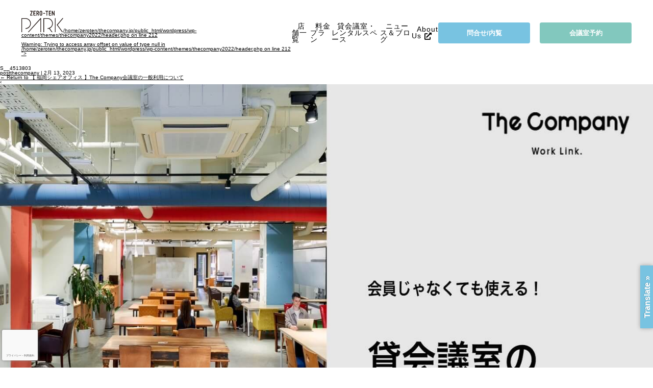

--- FILE ---
content_type: text/html; charset=UTF-8
request_url: https://thecompany.jp/news/category/all/meetingroom_rental/s__4513803/
body_size: 14700
content:
<!DOCTYPE html>
<html dir="ltr" lang="ja" prefix="og: https://ogp.me/ns#" itemscope itemtype="https://schema.org/Article">

<head>
		<meta charset="UTF-8" />
		<meta name="viewport" content="width=device-width" />
		<!-- favicon_n -->
		<link rel="shortcut icon" href="https://thecompany.jp/wordpress/wp-content/themes/thecompany2022/favicon.ico">

<!-- Google Tag Manager zerotwo管理-->
<script>(function(w,d,s,l,i){w[l]=w[l]||[];w[l].push({'gtm.start':
new Date().getTime(),event:'gtm.js'});var f=d.getElementsByTagName(s)[0],
j=d.createElement(s),dl=l!='dataLayer'?'&l='+l:'';j.async=true;j.src=
'https://www.googletagmanager.com/gtm.js?id='+i+dl;f.parentNode.insertBefore(j,f);
})(window,document,'script','dataLayer','GTM-NXHGNF');</script>
<!-- End Google Tag Manager -->

<!-- Google Tag Manager DAIMYO店の広告運用計測用のGTM -->
<script>(function(w,d,s,l,i){w[l]=w[l]||[];w[l].push({'gtm.start':
new Date().getTime(),event:'gtm.js'});var f=d.getElementsByTagName(s)[0],
j=d.createElement(s),dl=l!='dataLayer'?'&l='+l:'';j.async=true;j.src=
'https://www.googletagmanager.com/gtm.js?id='+i+dl;f.parentNode.insertBefore(j,f);
})(window,document,'script','dataLayer','GTM-P5GRJB5');</script>
<!-- End Google Tag Manager -->
<!-- Global site tag (gtag.js) - Google Ads: AW-10961316547 中洲川端店広告 -->
<script async src="https://www.googletagmanager.com/gtag/js?id=AW-10961316547"></script>
<script>
	window.dataLayer = window.dataLayer || [];
	function gtag(){dataLayer.push(arguments);}
	gtag('js', new Date());

	gtag('config', 'AW-10961316547');
</script>
	<title>S__4513803 | 福岡のシェアオフィス【Zero-Ten Park（旧 The Company）】天神 博多 中洲川端 大名 西通り （ゼロテンパーク（旧 ザ・カンパニー））</title>
	<style>img:is([sizes="auto" i], [sizes^="auto," i]) { contain-intrinsic-size: 3000px 1500px }</style>
	
		<!-- All in One SEO 4.9.0 - aioseo.com -->
	<meta name="robots" content="max-image-preview:large" />
	<meta name="author" content="postthecompany"/>
	<link rel="canonical" href="https://thecompany.jp/news/category/all/meetingroom_rental/s__4513803/" />
	<meta name="generator" content="All in One SEO (AIOSEO) 4.9.0" />
		<meta property="og:locale" content="ja_JP" />
		<meta property="og:site_name" content="福岡のシェアオフィス【Zero-Ten Park（旧 The Company）】天神 博多 中洲川端 大名 西通り （ゼロテンパーク（旧 ザ・カンパニー））" />
		<meta property="og:type" content="article" />
		<meta property="og:title" content="S__4513803 | 福岡のシェアオフィス【Zero-Ten Park（旧 The Company）】天神 博多 中洲川端 大名 西通り （ゼロテンパーク（旧 ザ・カンパニー））" />
		<meta property="og:url" content="https://thecompany.jp/news/category/all/meetingroom_rental/s__4513803/" />
		<meta property="fb:app_id" content="3274178786024662" />
		<meta property="fb:admins" content="https://www.facebook.com/kaoyukai/" />
		<meta property="og:image" content="https://thecompany.jp/wordpress/wp-content/uploads/2018/07/thecompany.png" />
		<meta property="og:image:secure_url" content="https://thecompany.jp/wordpress/wp-content/uploads/2018/07/thecompany.png" />
		<meta property="og:image:width" content="1000" />
		<meta property="og:image:height" content="600" />
		<meta property="article:published_time" content="2023-02-13T09:29:27+00:00" />
		<meta property="article:modified_time" content="2023-02-13T09:30:42+00:00" />
		<meta property="article:publisher" content="https://www.facebook.com/thecompany.worklink" />
		<meta name="twitter:card" content="summary" />
		<meta name="twitter:title" content="S__4513803 | 福岡のシェアオフィス【Zero-Ten Park（旧 The Company）】天神 博多 中洲川端 大名 西通り （ゼロテンパーク（旧 ザ・カンパニー））" />
		<meta name="twitter:image" content="https://thecompany.jp/wordpress/wp-content/uploads/2018/07/thecompany.png" />
		<script type="application/ld+json" class="aioseo-schema">
			{"@context":"https:\/\/schema.org","@graph":[{"@type":"BreadcrumbList","@id":"https:\/\/thecompany.jp\/news\/category\/all\/meetingroom_rental\/s__4513803\/#breadcrumblist","itemListElement":[{"@type":"ListItem","@id":"https:\/\/thecompany.jp#listItem","position":1,"name":"Home","item":"https:\/\/thecompany.jp","nextItem":{"@type":"ListItem","@id":"https:\/\/thecompany.jp\/news\/category\/all\/meetingroom_rental\/s__4513803\/#listItem","name":"S__4513803"}},{"@type":"ListItem","@id":"https:\/\/thecompany.jp\/news\/category\/all\/meetingroom_rental\/s__4513803\/#listItem","position":2,"name":"S__4513803","previousItem":{"@type":"ListItem","@id":"https:\/\/thecompany.jp#listItem","name":"Home"}}]},{"@type":"ItemPage","@id":"https:\/\/thecompany.jp\/news\/category\/all\/meetingroom_rental\/s__4513803\/#itempage","url":"https:\/\/thecompany.jp\/news\/category\/all\/meetingroom_rental\/s__4513803\/","name":"S__4513803 | \u798f\u5ca1\u306e\u30b7\u30a7\u30a2\u30aa\u30d5\u30a3\u30b9\u3010Zero-Ten Park\uff08\u65e7 The Company\uff09\u3011\u5929\u795e \u535a\u591a \u4e2d\u6d32\u5ddd\u7aef \u5927\u540d \u897f\u901a\u308a \uff08\u30bc\u30ed\u30c6\u30f3\u30d1\u30fc\u30af\uff08\u65e7 \u30b6\u30fb\u30ab\u30f3\u30d1\u30cb\u30fc\uff09\uff09","inLanguage":"ja","isPartOf":{"@id":"https:\/\/thecompany.jp\/#website"},"breadcrumb":{"@id":"https:\/\/thecompany.jp\/news\/category\/all\/meetingroom_rental\/s__4513803\/#breadcrumblist"},"author":{"@id":"https:\/\/thecompany.jp\/author\/postthecompany\/#author"},"creator":{"@id":"https:\/\/thecompany.jp\/author\/postthecompany\/#author"},"datePublished":"2023-02-13T18:29:27+09:00","dateModified":"2023-02-13T18:30:42+09:00"},{"@type":"Organization","@id":"https:\/\/thecompany.jp\/#organization","name":"\u798f\u5ca1\u306e\u30b7\u30a7\u30a2\u30aa\u30d5\u30a3\u30b9\u3010Zero-Ten Park\uff08\u65e7 The Company\uff09\u3011\u5929\u795e \u535a\u591a \u4e2d\u6d32\u5ddd\u7aef \u5927\u540d \u897f\u901a\u308a \uff08\u30bc\u30ed\u30c6\u30f3\u30d1\u30fc\u30af\uff08\u65e7 \u30b6\u30fb\u30ab\u30f3\u30d1\u30cb\u30fc\uff09\uff09","description":"\u50cd\u304d\u65b9\u304c\u5909\u308f\u308b\u3002\u30d3\u30b8\u30cd\u30b9\u304c\u6210\u9577\u3059\u308b\u3002 \u3053\u308c\u304b\u3089\u306e\u6642\u4ee3\u306e\u65b0\u3057\u3044\u30ef\u30fc\u30af\u30b9\u30da\u30fc\u30b9\uff06\u30b3\u30df\u30e5\u30cb\u30c6\u30a3","url":"https:\/\/thecompany.jp\/"},{"@type":"Person","@id":"https:\/\/thecompany.jp\/author\/postthecompany\/#author","url":"https:\/\/thecompany.jp\/author\/postthecompany\/","name":"postthecompany","image":{"@type":"ImageObject","@id":"https:\/\/thecompany.jp\/news\/category\/all\/meetingroom_rental\/s__4513803\/#authorImage","url":"https:\/\/secure.gravatar.com\/avatar\/1ff8745cde7272e35ced7c2636fe5575e68ad80e9752de4d8a3650715e3a9b3f?s=96&d=mm&r=g","width":96,"height":96,"caption":"postthecompany"}},{"@type":"WebSite","@id":"https:\/\/thecompany.jp\/#website","url":"https:\/\/thecompany.jp\/","name":"\u798f\u5ca1\u306e\u30b7\u30a7\u30a2\u30aa\u30d5\u30a3\u30b9\u3010Zero-Ten Park\uff08\u65e7 The Company\uff09\u3011\u5929\u795e \u535a\u591a \u4e2d\u6d32\u5ddd\u7aef \u5927\u540d \u5929\u795e\u897f\u901a\u308a \uff08\u30bc\u30ed\u30c6\u30f3\u30d1\u30fc\u30af\uff08\u65e7\u30b6\u30fb\u30ab\u30f3\u30d1\u30cb\u30fc\uff09\uff09","alternateName":"Zero-Ten Park\uff08\u65e7 The Company\uff09","description":"\u50cd\u304d\u65b9\u304c\u5909\u308f\u308b\u3002\u30d3\u30b8\u30cd\u30b9\u304c\u6210\u9577\u3059\u308b\u3002 \u3053\u308c\u304b\u3089\u306e\u6642\u4ee3\u306e\u65b0\u3057\u3044\u30ef\u30fc\u30af\u30b9\u30da\u30fc\u30b9\uff06\u30b3\u30df\u30e5\u30cb\u30c6\u30a3","inLanguage":"ja","publisher":{"@id":"https:\/\/thecompany.jp\/#organization"}}]}
		</script>
		<!-- All in One SEO -->

<link rel='dns-prefetch' href='//translate.google.com' />
<link rel='dns-prefetch' href='//cdnjs.cloudflare.com' />
<link rel="alternate" type="application/rss+xml" title="福岡のシェアオフィス【Zero-Ten Park（旧 The Company）】天神 博多 中洲川端 大名 西通り （ゼロテンパーク（旧 ザ・カンパニー）） &raquo; フィード" href="https://thecompany.jp/feed/" />
<link rel="alternate" type="application/rss+xml" title="福岡のシェアオフィス【Zero-Ten Park（旧 The Company）】天神 博多 中洲川端 大名 西通り （ゼロテンパーク（旧 ザ・カンパニー）） &raquo; コメントフィード" href="https://thecompany.jp/comments/feed/" />
<link rel="alternate" type="application/rss+xml" title="福岡のシェアオフィス【Zero-Ten Park（旧 The Company）】天神 博多 中洲川端 大名 西通り （ゼロテンパーク（旧 ザ・カンパニー）） &raquo; S__4513803 のコメントのフィード" href="https://thecompany.jp/news/category/all/meetingroom_rental/s__4513803/feed/" />
<script type="text/javascript">
/* <![CDATA[ */
window._wpemojiSettings = {"baseUrl":"https:\/\/s.w.org\/images\/core\/emoji\/16.0.1\/72x72\/","ext":".png","svgUrl":"https:\/\/s.w.org\/images\/core\/emoji\/16.0.1\/svg\/","svgExt":".svg","source":{"concatemoji":"https:\/\/thecompany.jp\/wordpress\/wp-includes\/js\/wp-emoji-release.min.js?ver=6.8.3"}};
/*! This file is auto-generated */
!function(s,n){var o,i,e;function c(e){try{var t={supportTests:e,timestamp:(new Date).valueOf()};sessionStorage.setItem(o,JSON.stringify(t))}catch(e){}}function p(e,t,n){e.clearRect(0,0,e.canvas.width,e.canvas.height),e.fillText(t,0,0);var t=new Uint32Array(e.getImageData(0,0,e.canvas.width,e.canvas.height).data),a=(e.clearRect(0,0,e.canvas.width,e.canvas.height),e.fillText(n,0,0),new Uint32Array(e.getImageData(0,0,e.canvas.width,e.canvas.height).data));return t.every(function(e,t){return e===a[t]})}function u(e,t){e.clearRect(0,0,e.canvas.width,e.canvas.height),e.fillText(t,0,0);for(var n=e.getImageData(16,16,1,1),a=0;a<n.data.length;a++)if(0!==n.data[a])return!1;return!0}function f(e,t,n,a){switch(t){case"flag":return n(e,"\ud83c\udff3\ufe0f\u200d\u26a7\ufe0f","\ud83c\udff3\ufe0f\u200b\u26a7\ufe0f")?!1:!n(e,"\ud83c\udde8\ud83c\uddf6","\ud83c\udde8\u200b\ud83c\uddf6")&&!n(e,"\ud83c\udff4\udb40\udc67\udb40\udc62\udb40\udc65\udb40\udc6e\udb40\udc67\udb40\udc7f","\ud83c\udff4\u200b\udb40\udc67\u200b\udb40\udc62\u200b\udb40\udc65\u200b\udb40\udc6e\u200b\udb40\udc67\u200b\udb40\udc7f");case"emoji":return!a(e,"\ud83e\udedf")}return!1}function g(e,t,n,a){var r="undefined"!=typeof WorkerGlobalScope&&self instanceof WorkerGlobalScope?new OffscreenCanvas(300,150):s.createElement("canvas"),o=r.getContext("2d",{willReadFrequently:!0}),i=(o.textBaseline="top",o.font="600 32px Arial",{});return e.forEach(function(e){i[e]=t(o,e,n,a)}),i}function t(e){var t=s.createElement("script");t.src=e,t.defer=!0,s.head.appendChild(t)}"undefined"!=typeof Promise&&(o="wpEmojiSettingsSupports",i=["flag","emoji"],n.supports={everything:!0,everythingExceptFlag:!0},e=new Promise(function(e){s.addEventListener("DOMContentLoaded",e,{once:!0})}),new Promise(function(t){var n=function(){try{var e=JSON.parse(sessionStorage.getItem(o));if("object"==typeof e&&"number"==typeof e.timestamp&&(new Date).valueOf()<e.timestamp+604800&&"object"==typeof e.supportTests)return e.supportTests}catch(e){}return null}();if(!n){if("undefined"!=typeof Worker&&"undefined"!=typeof OffscreenCanvas&&"undefined"!=typeof URL&&URL.createObjectURL&&"undefined"!=typeof Blob)try{var e="postMessage("+g.toString()+"("+[JSON.stringify(i),f.toString(),p.toString(),u.toString()].join(",")+"));",a=new Blob([e],{type:"text/javascript"}),r=new Worker(URL.createObjectURL(a),{name:"wpTestEmojiSupports"});return void(r.onmessage=function(e){c(n=e.data),r.terminate(),t(n)})}catch(e){}c(n=g(i,f,p,u))}t(n)}).then(function(e){for(var t in e)n.supports[t]=e[t],n.supports.everything=n.supports.everything&&n.supports[t],"flag"!==t&&(n.supports.everythingExceptFlag=n.supports.everythingExceptFlag&&n.supports[t]);n.supports.everythingExceptFlag=n.supports.everythingExceptFlag&&!n.supports.flag,n.DOMReady=!1,n.readyCallback=function(){n.DOMReady=!0}}).then(function(){return e}).then(function(){var e;n.supports.everything||(n.readyCallback(),(e=n.source||{}).concatemoji?t(e.concatemoji):e.wpemoji&&e.twemoji&&(t(e.twemoji),t(e.wpemoji)))}))}((window,document),window._wpemojiSettings);
/* ]]> */
</script>
<style id='wp-emoji-styles-inline-css' type='text/css'>

	img.wp-smiley, img.emoji {
		display: inline !important;
		border: none !important;
		box-shadow: none !important;
		height: 1em !important;
		width: 1em !important;
		margin: 0 0.07em !important;
		vertical-align: -0.1em !important;
		background: none !important;
		padding: 0 !important;
	}
</style>
<link rel='stylesheet' id='wp-block-library-css' href='https://thecompany.jp/wordpress/wp-includes/css/dist/block-library/style.min.css?ver=6.8.3' type='text/css' media='all' />
<style id='classic-theme-styles-inline-css' type='text/css'>
/*! This file is auto-generated */
.wp-block-button__link{color:#fff;background-color:#32373c;border-radius:9999px;box-shadow:none;text-decoration:none;padding:calc(.667em + 2px) calc(1.333em + 2px);font-size:1.125em}.wp-block-file__button{background:#32373c;color:#fff;text-decoration:none}
</style>
<link rel='stylesheet' id='aioseo/css/src/vue/standalone/blocks/table-of-contents/global.scss-css' href='https://thecompany.jp/wordpress/wp-content/plugins/all-in-one-seo-pack/dist/Lite/assets/css/table-of-contents/global.e90f6d47.css?ver=4.9.0' type='text/css' media='all' />
<style id='global-styles-inline-css' type='text/css'>
:root{--wp--preset--aspect-ratio--square: 1;--wp--preset--aspect-ratio--4-3: 4/3;--wp--preset--aspect-ratio--3-4: 3/4;--wp--preset--aspect-ratio--3-2: 3/2;--wp--preset--aspect-ratio--2-3: 2/3;--wp--preset--aspect-ratio--16-9: 16/9;--wp--preset--aspect-ratio--9-16: 9/16;--wp--preset--color--black: #000000;--wp--preset--color--cyan-bluish-gray: #abb8c3;--wp--preset--color--white: #ffffff;--wp--preset--color--pale-pink: #f78da7;--wp--preset--color--vivid-red: #cf2e2e;--wp--preset--color--luminous-vivid-orange: #ff6900;--wp--preset--color--luminous-vivid-amber: #fcb900;--wp--preset--color--light-green-cyan: #7bdcb5;--wp--preset--color--vivid-green-cyan: #00d084;--wp--preset--color--pale-cyan-blue: #8ed1fc;--wp--preset--color--vivid-cyan-blue: #0693e3;--wp--preset--color--vivid-purple: #9b51e0;--wp--preset--gradient--vivid-cyan-blue-to-vivid-purple: linear-gradient(135deg,rgba(6,147,227,1) 0%,rgb(155,81,224) 100%);--wp--preset--gradient--light-green-cyan-to-vivid-green-cyan: linear-gradient(135deg,rgb(122,220,180) 0%,rgb(0,208,130) 100%);--wp--preset--gradient--luminous-vivid-amber-to-luminous-vivid-orange: linear-gradient(135deg,rgba(252,185,0,1) 0%,rgba(255,105,0,1) 100%);--wp--preset--gradient--luminous-vivid-orange-to-vivid-red: linear-gradient(135deg,rgba(255,105,0,1) 0%,rgb(207,46,46) 100%);--wp--preset--gradient--very-light-gray-to-cyan-bluish-gray: linear-gradient(135deg,rgb(238,238,238) 0%,rgb(169,184,195) 100%);--wp--preset--gradient--cool-to-warm-spectrum: linear-gradient(135deg,rgb(74,234,220) 0%,rgb(151,120,209) 20%,rgb(207,42,186) 40%,rgb(238,44,130) 60%,rgb(251,105,98) 80%,rgb(254,248,76) 100%);--wp--preset--gradient--blush-light-purple: linear-gradient(135deg,rgb(255,206,236) 0%,rgb(152,150,240) 100%);--wp--preset--gradient--blush-bordeaux: linear-gradient(135deg,rgb(254,205,165) 0%,rgb(254,45,45) 50%,rgb(107,0,62) 100%);--wp--preset--gradient--luminous-dusk: linear-gradient(135deg,rgb(255,203,112) 0%,rgb(199,81,192) 50%,rgb(65,88,208) 100%);--wp--preset--gradient--pale-ocean: linear-gradient(135deg,rgb(255,245,203) 0%,rgb(182,227,212) 50%,rgb(51,167,181) 100%);--wp--preset--gradient--electric-grass: linear-gradient(135deg,rgb(202,248,128) 0%,rgb(113,206,126) 100%);--wp--preset--gradient--midnight: linear-gradient(135deg,rgb(2,3,129) 0%,rgb(40,116,252) 100%);--wp--preset--font-size--small: 13px;--wp--preset--font-size--medium: 20px;--wp--preset--font-size--large: 36px;--wp--preset--font-size--x-large: 42px;--wp--preset--spacing--20: 0.44rem;--wp--preset--spacing--30: 0.67rem;--wp--preset--spacing--40: 1rem;--wp--preset--spacing--50: 1.5rem;--wp--preset--spacing--60: 2.25rem;--wp--preset--spacing--70: 3.38rem;--wp--preset--spacing--80: 5.06rem;--wp--preset--shadow--natural: 6px 6px 9px rgba(0, 0, 0, 0.2);--wp--preset--shadow--deep: 12px 12px 50px rgba(0, 0, 0, 0.4);--wp--preset--shadow--sharp: 6px 6px 0px rgba(0, 0, 0, 0.2);--wp--preset--shadow--outlined: 6px 6px 0px -3px rgba(255, 255, 255, 1), 6px 6px rgba(0, 0, 0, 1);--wp--preset--shadow--crisp: 6px 6px 0px rgba(0, 0, 0, 1);}:where(.is-layout-flex){gap: 0.5em;}:where(.is-layout-grid){gap: 0.5em;}body .is-layout-flex{display: flex;}.is-layout-flex{flex-wrap: wrap;align-items: center;}.is-layout-flex > :is(*, div){margin: 0;}body .is-layout-grid{display: grid;}.is-layout-grid > :is(*, div){margin: 0;}:where(.wp-block-columns.is-layout-flex){gap: 2em;}:where(.wp-block-columns.is-layout-grid){gap: 2em;}:where(.wp-block-post-template.is-layout-flex){gap: 1.25em;}:where(.wp-block-post-template.is-layout-grid){gap: 1.25em;}.has-black-color{color: var(--wp--preset--color--black) !important;}.has-cyan-bluish-gray-color{color: var(--wp--preset--color--cyan-bluish-gray) !important;}.has-white-color{color: var(--wp--preset--color--white) !important;}.has-pale-pink-color{color: var(--wp--preset--color--pale-pink) !important;}.has-vivid-red-color{color: var(--wp--preset--color--vivid-red) !important;}.has-luminous-vivid-orange-color{color: var(--wp--preset--color--luminous-vivid-orange) !important;}.has-luminous-vivid-amber-color{color: var(--wp--preset--color--luminous-vivid-amber) !important;}.has-light-green-cyan-color{color: var(--wp--preset--color--light-green-cyan) !important;}.has-vivid-green-cyan-color{color: var(--wp--preset--color--vivid-green-cyan) !important;}.has-pale-cyan-blue-color{color: var(--wp--preset--color--pale-cyan-blue) !important;}.has-vivid-cyan-blue-color{color: var(--wp--preset--color--vivid-cyan-blue) !important;}.has-vivid-purple-color{color: var(--wp--preset--color--vivid-purple) !important;}.has-black-background-color{background-color: var(--wp--preset--color--black) !important;}.has-cyan-bluish-gray-background-color{background-color: var(--wp--preset--color--cyan-bluish-gray) !important;}.has-white-background-color{background-color: var(--wp--preset--color--white) !important;}.has-pale-pink-background-color{background-color: var(--wp--preset--color--pale-pink) !important;}.has-vivid-red-background-color{background-color: var(--wp--preset--color--vivid-red) !important;}.has-luminous-vivid-orange-background-color{background-color: var(--wp--preset--color--luminous-vivid-orange) !important;}.has-luminous-vivid-amber-background-color{background-color: var(--wp--preset--color--luminous-vivid-amber) !important;}.has-light-green-cyan-background-color{background-color: var(--wp--preset--color--light-green-cyan) !important;}.has-vivid-green-cyan-background-color{background-color: var(--wp--preset--color--vivid-green-cyan) !important;}.has-pale-cyan-blue-background-color{background-color: var(--wp--preset--color--pale-cyan-blue) !important;}.has-vivid-cyan-blue-background-color{background-color: var(--wp--preset--color--vivid-cyan-blue) !important;}.has-vivid-purple-background-color{background-color: var(--wp--preset--color--vivid-purple) !important;}.has-black-border-color{border-color: var(--wp--preset--color--black) !important;}.has-cyan-bluish-gray-border-color{border-color: var(--wp--preset--color--cyan-bluish-gray) !important;}.has-white-border-color{border-color: var(--wp--preset--color--white) !important;}.has-pale-pink-border-color{border-color: var(--wp--preset--color--pale-pink) !important;}.has-vivid-red-border-color{border-color: var(--wp--preset--color--vivid-red) !important;}.has-luminous-vivid-orange-border-color{border-color: var(--wp--preset--color--luminous-vivid-orange) !important;}.has-luminous-vivid-amber-border-color{border-color: var(--wp--preset--color--luminous-vivid-amber) !important;}.has-light-green-cyan-border-color{border-color: var(--wp--preset--color--light-green-cyan) !important;}.has-vivid-green-cyan-border-color{border-color: var(--wp--preset--color--vivid-green-cyan) !important;}.has-pale-cyan-blue-border-color{border-color: var(--wp--preset--color--pale-cyan-blue) !important;}.has-vivid-cyan-blue-border-color{border-color: var(--wp--preset--color--vivid-cyan-blue) !important;}.has-vivid-purple-border-color{border-color: var(--wp--preset--color--vivid-purple) !important;}.has-vivid-cyan-blue-to-vivid-purple-gradient-background{background: var(--wp--preset--gradient--vivid-cyan-blue-to-vivid-purple) !important;}.has-light-green-cyan-to-vivid-green-cyan-gradient-background{background: var(--wp--preset--gradient--light-green-cyan-to-vivid-green-cyan) !important;}.has-luminous-vivid-amber-to-luminous-vivid-orange-gradient-background{background: var(--wp--preset--gradient--luminous-vivid-amber-to-luminous-vivid-orange) !important;}.has-luminous-vivid-orange-to-vivid-red-gradient-background{background: var(--wp--preset--gradient--luminous-vivid-orange-to-vivid-red) !important;}.has-very-light-gray-to-cyan-bluish-gray-gradient-background{background: var(--wp--preset--gradient--very-light-gray-to-cyan-bluish-gray) !important;}.has-cool-to-warm-spectrum-gradient-background{background: var(--wp--preset--gradient--cool-to-warm-spectrum) !important;}.has-blush-light-purple-gradient-background{background: var(--wp--preset--gradient--blush-light-purple) !important;}.has-blush-bordeaux-gradient-background{background: var(--wp--preset--gradient--blush-bordeaux) !important;}.has-luminous-dusk-gradient-background{background: var(--wp--preset--gradient--luminous-dusk) !important;}.has-pale-ocean-gradient-background{background: var(--wp--preset--gradient--pale-ocean) !important;}.has-electric-grass-gradient-background{background: var(--wp--preset--gradient--electric-grass) !important;}.has-midnight-gradient-background{background: var(--wp--preset--gradient--midnight) !important;}.has-small-font-size{font-size: var(--wp--preset--font-size--small) !important;}.has-medium-font-size{font-size: var(--wp--preset--font-size--medium) !important;}.has-large-font-size{font-size: var(--wp--preset--font-size--large) !important;}.has-x-large-font-size{font-size: var(--wp--preset--font-size--x-large) !important;}
:where(.wp-block-post-template.is-layout-flex){gap: 1.25em;}:where(.wp-block-post-template.is-layout-grid){gap: 1.25em;}
:where(.wp-block-columns.is-layout-flex){gap: 2em;}:where(.wp-block-columns.is-layout-grid){gap: 2em;}
:root :where(.wp-block-pullquote){font-size: 1.5em;line-height: 1.6;}
</style>
<link rel='stylesheet' id='contact-form-7-css' href='https://thecompany.jp/wordpress/wp-content/plugins/contact-form-7/includes/css/styles.css?ver=6.1.3' type='text/css' media='all' />
<link rel='stylesheet' id='cf7msm_styles-css' href='https://thecompany.jp/wordpress/wp-content/plugins/contact-form-7-multi-step-module/resources/cf7msm.css?ver=4.5' type='text/css' media='all' />
<link rel='stylesheet' id='google-language-translator-css' href='https://thecompany.jp/wordpress/wp-content/plugins/google-language-translator/css/style.css?ver=6.0.20' type='text/css' media='' />
<link rel='stylesheet' id='glt-toolbar-styles-css' href='https://thecompany.jp/wordpress/wp-content/plugins/google-language-translator/css/toolbar.css?ver=6.0.20' type='text/css' media='' />
<link rel='stylesheet' id='slick-min-css' href='https://cdnjs.cloudflare.com/ajax/libs/slick-carousel/1.9.0/slick.min.css?ver=6.8.3' type='text/css' media='all' />
<link rel='stylesheet' id='slick-theme-css' href='https://cdnjs.cloudflare.com/ajax/libs/slick-carousel/1.9.0/slick-theme.min.css?ver=6.8.3' type='text/css' media='all' />
<link rel='stylesheet' id='abi_theme-style-css' href='https://thecompany.jp/wordpress/wp-content/themes/thecompany2022/style.css?ver=6.8.3' type='text/css' media='all' />
<link rel='stylesheet' id='commonstyle-css' href='https://thecompany.jp/wordpress/wp-content/themes/thecompany2022/assets/css/common.css?ver=6.8.3' type='text/css' media='all' />
<link rel='stylesheet' id='news_detail-css' href='https://thecompany.jp/wordpress/wp-content/themes/thecompany2022/assets/css/news.css?ver=6.8.3' type='text/css' media='all' />
<script type="text/javascript" src="https://thecompany.jp/wordpress/wp-includes/js/jquery/jquery.min.js?ver=3.7.1" id="jquery-core-js"></script>
<script type="text/javascript" src="https://thecompany.jp/wordpress/wp-includes/js/jquery/jquery-migrate.min.js?ver=3.4.1" id="jquery-migrate-js"></script>
<script type="text/javascript" src="https://cdnjs.cloudflare.com/ajax/libs/slick-carousel/1.9.0/slick.min.js?ver=6.8.3" id="slick-script-js"></script>
<script type="text/javascript" src="https://thecompany.jp/wordpress/wp-content/themes/thecompany2022/assets/js/fontawesome.js?ver=6.8.3" id="fontawesome-js"></script>
<script type="text/javascript" src="https://thecompany.jp/wordpress/wp-content/themes/thecompany2022/assets/js/config.js?ver=6.8.3" id="configjs-js"></script>
<script type="text/javascript" src="https://thecompany.jp/wordpress/wp-content/themes/thecompany2022/assets/js/common.js?ver=6.8.3" id="commonjs-js"></script>
<link rel="https://api.w.org/" href="https://thecompany.jp/wp-json/" /><link rel="alternate" title="JSON" type="application/json" href="https://thecompany.jp/wp-json/wp/v2/media/5660" /><link rel="EditURI" type="application/rsd+xml" title="RSD" href="https://thecompany.jp/wordpress/xmlrpc.php?rsd" />
<meta name="generator" content="WordPress 6.8.3" />
<link rel='shortlink' href='https://thecompany.jp/?p=5660' />
<link rel="alternate" title="oEmbed (JSON)" type="application/json+oembed" href="https://thecompany.jp/wp-json/oembed/1.0/embed?url=https%3A%2F%2Fthecompany.jp%2Fnews%2Fcategory%2Fall%2Fmeetingroom_rental%2Fs__4513803%2F" />
<link rel="alternate" title="oEmbed (XML)" type="text/xml+oembed" href="https://thecompany.jp/wp-json/oembed/1.0/embed?url=https%3A%2F%2Fthecompany.jp%2Fnews%2Fcategory%2Fall%2Fmeetingroom_rental%2Fs__4513803%2F&#038;format=xml" />
<style>p.hello{font-size:12px;color:darkgray;}#google_language_translator,#flags{text-align:left;}#google_language_translator{clear:both;}#flags{width:165px;}#flags a{display:inline-block;margin-right:2px;}#google_language_translator{width:auto!important;}div.skiptranslate.goog-te-gadget{display:inline!important;}.goog-tooltip{display: none!important;}.goog-tooltip:hover{display: none!important;}.goog-text-highlight{background-color:transparent!important;border:none!important;box-shadow:none!important;}#google_language_translator select.goog-te-combo{color:#32373c;}#google_language_translator{color:transparent;}body{top:0px!important;}#goog-gt-{display:none!important;}font font{background-color:transparent!important;box-shadow:none!important;position:initial!important;}#glt-translate-trigger > span{color:#ffffff;}#glt-translate-trigger{background:#78c3e1;}.goog-te-gadget .goog-te-combo{width:100%;}</style><style type="text/css">.recentcomments a{display:inline !important;padding:0 !important;margin:0 !important;}</style>				<style type="text/css" id="c4wp-checkout-css">
					.woocommerce-checkout .c4wp_captcha_field {
						margin-bottom: 10px;
						margin-top: 15px;
						position: relative;
						display: inline-block;
					}
				</style>
								<style type="text/css" id="c4wp-v3-badge-css">
					.grecaptcha-badge {
						width: 70px !important;
						overflow: hidden !important;
						transition: all 0.3s ease !important;
						left: 4px !important;
					}
					.grecaptcha-badge:hover {
						width: 256px !important;
					}
				</style>
								<style type="text/css" id="c4wp-v3-lp-form-css">
					.login #login, .login #lostpasswordform {
						min-width: 350px !important;
					}
					.wpforms-field-c4wp iframe {
						width: 100% !important;
					}
				</style>
							<style type="text/css" id="c4wp-v3-lp-form-css">
				.login #login, .login #lostpasswordform {
					min-width: 350px !important;
				}
				.wpforms-field-c4wp iframe {
					width: 100% !important;
				}
			</style>
				<!-- アップルタッチアイコン -->
	<link rel="apple-touch-icon" sizes="180x180" href="https://thecompany.jp/apple-touch-icon.png">
	<!-- グーグルフォント -->
</head>


<body class="attachment wp-singular attachment-template-default single single-attachment postid-5660 attachmentid-5660 attachment-jpeg wp-embed-responsive wp-theme-thecompany2022">

<!-- Google Tag Manager (noscript) zerotwo管理-->
<noscript><iframe src="https://www.googletagmanager.com/ns.html?id=GTM-NXHGNF"
height="0" width="0" style="display:none;visibility:hidden"></iframe></noscript>
<!-- End Google Tag Manager (noscript) -->

<!-- Google Tag Manager (noscript) DAIMYO店の広告運用計測用のGTM -->
<noscript><iframe src="https://www.googletagmanager.com/ns.html?id=GTM-P5GRJB5"
height="0" width="0" style="display:none;visibility:hidden"></iframe></noscript>
<!-- End Google Tag Manager (noscript) -->

	<a href="#content" class="skip-link screen-reader-text">Skip to the content</a>				<div id="">
				<header id="header">
						<div class="header__inner">
								<h1>
										<a href="https://thecompany.jp/" class="header__inner__logo">
												<img loading="lazy" width="243" height="60" src="https://thecompany.jp/wordpress/wp-content/themes/thecompany2022/assets/img/common/logo.svg" alt="<br />
<b>Warning</b>:  Undefined array key "_aioseo_title" in <b>/home/zeroten/thecompany.jp/public_html/wordpress/wp-content/themes/thecompany2022/header.php</b> on line <b>212</b><br />
<br />
<b>Warning</b>:  Trying to access array offset on value of type null in <b>/home/zeroten/thecompany.jp/public_html/wordpress/wp-content/themes/thecompany2022/header.php</b> on line <b>212</b><br />
">
										</a>
								</h1>
								<div class="header__inner__right">
															<div class="header__inner__menu">
						<ul id="h-menu" class="h__menu h_menu_extarnal">
							<li id="menu-item-0" class="menu-item menu-item-type-post_type menu-item-object-page menu-item-0"><a href="https://thecompany.jp/multi-location/" itemprop="url">店舗一覧</a><ul class="menu-item-child">
<li id="menu-item-0-0" class="menu-item menu-item-type-custom menu-item-object-custom menu-item-0-0"><a href="https://thecompany.jp/multi-location/" itemprop="url">マルチロケーション</a><li id="menu-item-0-1" class="menu-item menu-item-type-custom menu-item-object-custom menu-item-0-1"><a href="https://thecompany.jp/multi-location/hakata/" itemprop="url">キャナルシティ博多前</a><li id="menu-item-0-2" class="menu-item menu-item-type-custom menu-item-object-custom menu-item-0-2"><a href="https://thecompany.jp/multi-location/parco/" itemprop="url">福岡PARCO</a><li id="menu-item-0-3" class="menu-item menu-item-type-custom menu-item-object-custom menu-item-0-3"><a href="https://thecompany.jp/multi-location/mina/" itemprop="url">ミーナ天神</a><li id="menu-item-0-4" class="menu-item menu-item-type-custom menu-item-object-custom menu-item-0-4"><a href="https://thecompany.jp/multi-location/tenjin_nishidori/" itemprop="url">天神西通り</a><li id="menu-item-0-5" class="menu-item menu-item-type-custom menu-item-object-custom menu-item-0-5"><a href="https://thecompany.jp/multi-location/kawabata/" itemprop="url">中洲川端</a><li id="menu-item-0-6" class="menu-item menu-item-type-custom menu-item-object-custom menu-item-0-6"><a href="https://thecompany.jp/multi-location/daimyo/" itemprop="url">DAIMYO（大名）</a></ul>
</li>
<li id="menu-item-1" class="menu-item menu-item-type-post_type menu-item-object-page menu-item-1"><a href="https://thecompany.jp/plan/" itemprop="url">料金プラン</a></li>
<li id="menu-item-2" class="menu-item menu-item-type-post_type menu-item-object-page menu-item-2"><a href="https://thecompany.jp/space-for-rent/" itemprop="url">貸会議室・レンタルスペース</a></li>
<li id="menu-item-3" class="menu-item menu-item-type-post_type menu-item-object-page menu-item-3"><a href="https://thecompany.jp/news/" itemprop="url">ニュース＆ブログ</a></li>
<li id="menu-item-4" class="menu-item menu-item-type-post_type menu-item-object-page menu-item-4"><a href="https://zerotenpark.jp/" itemprop="url" target="_blank">About Us</a></li>
						</ul>
					</div>
										<div class="header__inner__btns">
												<a href="https://thecompany.jp/contact-jp/" class="inq">問合せ/内覧</a>
												<a href="https://thecompany.jp/space-for-rent/" class="mtg">会議室予約</a>
										</div>
								</div>
						</div>
				</header>
				<main id="contents">
	<article id="post-5660" class="post-5660 attachment type-attachment status-inherit hentry">
<header class="header">
<h1 class="entry-title" itemprop="name">S__4513803</h1> <div class="entry-meta">
<span class="author vcard" itemprop="author" itemscope itemtype="https://schema.org/Person"><span itemprop="name"><a href="https://thecompany.jp/author/postthecompany/" title="postthecompany の投稿" rel="author">postthecompany</a></span></span>
<span class="meta-sep"> | </span>
<time class="entry-date" datetime="2023-02-13T18:29:27+09:00" title="2月 13, 2023" itemprop="datePublished" pubdate>2月 13, 2023</time>
<meta itemprop="dateModified" content="2月 13, 2023" /></div><a href="https://thecompany.jp/news/category/all/meetingroom_rental/" title="Return to 【  福岡シェアオフィス  】The Company会議室の一般利用について" rev="attachment"><span class="meta-nav">&larr;</span> Return to 【  福岡シェアオフィス  】The Company会議室の一般利用について</a>
<nav id="nav-above" class="navigation">
<div class="nav-previous"><a href='https://thecompany.jp/news/category/all/meetingroom_rental/image_6487327-1/'>&lsaquo;</a></div>
<div class="nav-next"></div>
</nav>
</header>
<div class="entry-content" itemprop="mainContentOfPage">
<div class="entry-attachment">
<p class="attachment"><a href="https://thecompany.jp/wordpress/wp-content/uploads/2023/02/S__4513803.jpg" title="S__4513803" rel="attachment"><img loading="lazy" src="https://thecompany.jp/wordpress/wp-content/uploads/2023/02/S__4513803.jpg" width="1488" height="1102" class="attachment-full" alt="" itemprop="image" /></a></p>
</div>
<div class="entry-caption"></div>
</div>
</article>
<div id="comments">
	<div id="respond" class="comment-respond">
		<h3 id="reply-title" class="comment-reply-title">コメントを残す <small><a rel="nofollow" id="cancel-comment-reply-link" href="/news/category/all/meetingroom_rental/s__4513803/#respond" style="display:none;">コメントをキャンセル</a></small></h3><form action="https://thecompany.jp/wordpress/wp-comments-post.php" method="post" id="commentform" class="comment-form"><p class="comment-notes"><span id="email-notes">メールアドレスが公開されることはありません。</span> <span class="required-field-message"><span class="required">※</span> が付いている欄は必須項目です</span></p><p class="comment-form-comment"><label for="comment">コメント <span class="required">※</span></label> <textarea id="comment" name="comment" cols="45" rows="8" maxlength="65525" required="required"></textarea></p><p class="comment-form-author"><label for="author">名前 <span class="required">※</span></label> <input id="author" name="author" type="text" value="" size="30" maxlength="245" autocomplete="name" required="required" /></p>
<p class="comment-form-email"><label for="email">メール <span class="required">※</span></label> <input id="email" name="email" type="text" value="" size="30" maxlength="100" aria-describedby="email-notes" autocomplete="email" required="required" /></p>
<p class="comment-form-url"><label for="url">サイト</label> <input id="url" name="url" type="text" value="" size="30" maxlength="200" autocomplete="url" /></p>
<p class="comment-form-cookies-consent"><input id="wp-comment-cookies-consent" name="wp-comment-cookies-consent" type="checkbox" value="yes" /> <label for="wp-comment-cookies-consent">次回のコメントで使用するためブラウザーに自分の名前、メールアドレス、サイトを保存する。</label></p>
<p class="form-submit"><input name="submit" type="submit" id="submit" class="submit" value="コメントを送信" /> <input type='hidden' name='comment_post_ID' value='5660' id='comment_post_ID' />
<input type='hidden' name='comment_parent' id='comment_parent' value='0' />
</p><p style="display: none;"><input type="hidden" id="akismet_comment_nonce" name="akismet_comment_nonce" value="f050181560" /></p><p style="display: none !important;" class="akismet-fields-container" data-prefix="ak_"><label>&#916;<textarea name="ak_hp_textarea" cols="45" rows="8" maxlength="100"></textarea></label><input type="hidden" id="ak_js_1" name="ak_js" value="92"/><script>document.getElementById( "ak_js_1" ).setAttribute( "value", ( new Date() ).getTime() );</script></p></form>	</div><!-- #respond -->
	</div><!-- footer -->
<footer id="footer" class="footer">
	<div class="hamburger">
		<span></span>
		<span></span>
		<span></span>
	</div>
	<nav class="globalMenuSp">
		<div class="footer__inner">
			<div class="footer__item f_ident">
				<a href="https://thecompany.jp/" class="f_logo">
					<img loading="lazy" width="390" height="97" src="https://thecompany.jp/wordpress/wp-content/themes/thecompany2022/assets/img/common/logo.svg" alt="福岡のシェアオフィス【Zero-Ten Park（旧 The Company）】天神 博多 中洲川端 大名 西通り （ゼロテンパーク（旧 ザ・カンパニー））">
				</a>
			</div>
			<div id="slidMenu">
				<div id="slidMenu_0" data-pos="0">
					<ul>
						<li><a class="nextmenu" href="javascript:void(0);" data-menu="slidMenu_a">店舗一覧</a></li>
						<li><a class="nextmenu" href="javascript:void(0);" data-menu="slidMenu_b">料金プラン</a></li>
						<li><a class="nextmenu" href="javascript:void(0);" data-menu="slidMenu_c">貸会議室・レンタルスペース</a></li>
						<li><a class="nextmenu" href="javascript:void(0);" data-menu="slidMenu_d">ニュース＆ブログ</a></li>
						<li><a href="https://zerotenpark.jp/" rel="noopener" target="_blank" class="ex_icon">About Us</a></li>
						<li><a href="https://thecompany.jp/faq/">よくある質問</a></li>
												<li><a href="https://thecompany.jp/kiyaku/">会員規約</a></li>
						<li><a href="https://thecompany.jp/policy/">プライバシーポリシー</a></li>
						<li><a href="https://thecompany.jp/sitemap/">サイトマップ</a></li>
					</ul>
				</div>
				<div id="slidMenu_a" data-pos="1" data-parent="slidMenu_0">
					<ul>
						<li><a href="https://thecompany.jp/multi-location/">マルチロケーション</a></li>
						<li><a href="https://thecompany.jp/multi-location/hakata/">キャナルシティ博多前</a></li>
						<li><a href="https://thecompany.jp/multi-location/parco/">福岡PARCO</a></li>
						<li><a href="https://thecompany.jp/multi-location/mina/">ミーナ天神</a></li>
						<li><a href="https://thecompany.jp/multi-location/tenjin_nishidori/">天神西通り</a></li>
						<li><a href="https://thecompany.jp/multi-location/kawabata/">中洲川端</a></li>
						<li><a href="https://thecompany.jp/multi-location/daimyo/">DAIMYO（大名）</a></li>
						<li><a class="nextmenu" href="javascript:void(0);" data-menu="slidMenu_ae">運営サポート店</a></li>
						<li><a class="nextmenu" href="javascript:void(0);" data-menu="slidMenu_af">海外</a></li>
					</ul>
				</div>
				<div id="slidMenu_ae" data-pos="2" data-parent="slidMenu_a">
					<ul>
						<li><a target="_blank" rel="noopener" href="https://garrawayf.com/">GARRAWAY F</a></li>
						<li><a target="_blank" rel="noopener" href="https://q.jrkyushu.co.jp/">Q</a></li>
						<li><a target="_blank" rel="noopener" href="https://hittobe.jp/">HITTOBE</a></li>
					</ul>
				</div>
				<div id="slidMenu_af" data-pos="2" data-parent="slidMenu_a">
					<ul>
						<li><a target="_blank" rel="noopener" href="https://thecompany.ph/offices-for-rent-co-working-itpark/">CEBU IT PARK（フィリピン / セブ）</a></li>
						<li><a target="_blank" rel="noopener" href="https://thecompany.ph/">CEBU MANDAUE（フィリピン / セブ）</a></li>
						<li><a target="_blank" rel="noopener" href="https://www.kyushupromotioncenter.com/">KYUSHU PROMOTION CENTER（ベトナム / ハノイ）</a></li>
												<li><a target="_blank" rel="noopener" href="https://www.theboxjelly.com/">HONOLULU KAKAAKO（アメリカ / ハワイ）</a></li>
					</ul>
				</div>
				<div id="slidMenu_b" data-pos="1" data-parent="slidMenu_0">
					<ul>
						<li><a href="https://thecompany.jp/plan/">シェアオフィス</a></li>
						<li><a href="https://thecompany.jp/plan/#detail-coworking-content">コワーキングスペース</a></li>
					</ul>
				</div>
				<div id="slidMenu_c" data-pos="1" data-parent="slidMenu_0">
					<ul>
						<li><a href="https://thecompany.jp/space-for-rent/">貸会議室・レンタルスペース 一覧</a></li>
						<li><a href="https://thecompany.jp/space-for-rent/space-hakata/">キャナルシティ博多前</a></li>
						<li><a href="https://thecompany.jp/space-for-rent/space-parco/">福岡PARCO</a></li>
						<li><a href="https://thecompany.jp/space-for-rent/space-mina/">ミーナ天神</a></li>
												<li><a href="https://thecompany.jp/space-for-rent/space-nishidori/">天神西通り</a></li>
						<li><a href="https://thecompany.jp/space-for-rent/space-daimyo/">DAIMYO（大名）</a></li>
						<li><a class="nextmenu" href="javascript:void(0);" data-menu="slidMenu_ce">運営サポート店</a></li>
						<li><a class="nextmenu" href="javascript:void(0);" data-menu="slidMenu_cf">海外</a></li>
					</ul>
				</div>
				<div id="slidMenu_ce" data-pos="2" data-parent="slidMenu_c">
					<ul>
						<li><a target="_blank" rel="noopener" href="https://garrawayf.com/">GARRAWAY F</a></li>
						<li><a target="_blank" rel="noopener" href="https://q.jrkyushu.co.jp/">Q</a></li>
						<li><a target="_blank" rel="noopener" href="https://hittobe.jp/">HITTOBE</a></li>
					</ul>
				</div>
				<div id="slidMenu_cf" data-pos="2" data-parent="slidMenu_c">
					<ul>
						<li><a target="_blank" rel="noopener" href="https://thecompany.ph/offices-for-rent-co-working-itpark/">CEBU IT PARK（フィリピン / セブ）</a></li>
						<li><a target="_blank" rel="noopener" href="https://thecompany.ph/">CEBU MANDAUE（フィリピン / セブ）</a></li>
						<li><a target="_blank" rel="noopener" href="https://www.kyushupromotioncenter.com/">KYUSHU PROMOTION CENTER（ベトナム / ハノイ）</a></li>
												<li><a target="_blank" rel="noopener" href="https://www.theboxjelly.com/">HONOLULU KAKAAKO（アメリカ / ハワイ）</a></li>
					</ul>
				</div>
				<div id="slidMenu_d" data-pos="1" data-parent="slidMenu_0">
					<ul>
						<li><a href="https://thecompany.jp/news/">すべてのニュース</a></li>
						<li><a href="https://thecompany.jp/news/category/hakata/">キャナルシティ博多前</a></li>
						<li><a href="https://thecompany.jp/news/category/parco/">福岡PARCO</a></li>
						<li><a href="https://thecompany.jp/news/category/mina/">ミーナ天神</a></li>
						<li><a href="https://thecompany.jp/news/category/tenjin_nishidori/">天神西通り</a></li>
						<li><a href="https://thecompany.jp/news/category/kawabata/">中洲川端</a></li>
						<li><a href="https://thecompany.jp/news/category/daimyo/">DAIMYO（大名）</a></li>
					</ul>
				</div>
			</div>

			<div class="footer__item f_ident">
				<div class="btns">
					<a href="https://thecompany.jp/contact-jp/" class="inq">問合せ/内覧</a>
					<a href="https://thecompany.jp/space-for-rent/" class="mtg">会議室予約</a>
				</div>
			</div>
		</div>
		<p id="copyright">&copy; The Company.</p>
	</nav>
	<div class="footer__inner">
		<div class="footer__item f_ident">
			<a href="https://thecompany.jp/" class="f_logo">
				<img loading="lazy" width="390" height="97" src="https://thecompany.jp/wordpress/wp-content/themes/thecompany2022/assets/img/common/logo.svg" alt="福岡のシェアオフィス【Zero-Ten Park（旧 The Company）】天神 博多 中洲川端 大名 西通り （ゼロテンパーク（旧 ザ・カンパニー））">
			</a>

			<div class="btns btns_nofix view_pc">
				<a href="https://thecompany.jp/contact-jp/" class="inq">問合せ/内覧</a>
				<a href="https://thecompany.jp/space-for-rent/" class="mtg">会議室予約</a>
			</div>

			<div class="btns btns_fix view_tab-sp">
				<div class="btn_inner inq">
					<p class="hrefonly"><a href="contact-jp/">問合せ/内覧</a></p>
									</div>
				<div class="btn_inner mtg">
					<p class="hrefonly"><a href="https://thecompany.jp/space-for-rent/">会議室予約</a></p>
									</div>
			</div>
		</div>
		<div class="footer__item f_location">
						<dl>
				<dt>直営店</dt>
				<dd>
				<a href="https://thecompany.jp/multi-location/hakata/">キャナルシティ博多前</a> ｜ <a href="https://thecompany.jp/multi-location/parco/">福岡PARCO</a> ｜ <br class="view_pc">
				<a href="https://thecompany.jp/multi-location/mina/">ミーナ天神</a> ｜ <a href="https://thecompany.jp/multi-location/tenjin_nishidori/">天神西通り</a> ｜ <a href="https://thecompany.jp/multi-location/kawabata/">中洲川端</a> ｜ <a href="https://thecompany.jp/multi-location/daimyo/">DAIMYO（大名）</a>
				</dd>
				<dt><a href="https://thecompany.jp/?mytab=2#lnk_location">運営サポート店</a></dt>
				<dt><a href="https://thecompany.jp/?mytab=3#lnk_location">海外</a></dt>
			</dl>
		</div>
		<div class="footer__item f_menu">
						<div class="footer__inner__menu">
				<ul id="f-menu" class="f__menu-list">
					<li id="menu-item-0" class="menu-item menu-item-type-custom menu-item-object-custom menu-item-0"><a href="https://thecompany.jp/multi-location/" itemprop="url">マルチロケーション</a></li>
<li id="menu-item-1" class="menu-item menu-item-type-custom menu-item-object-custom menu-item-1"><a href="https://thecompany.jp/plan/" itemprop="url">プラン</a></li>
<li id="menu-item-2" class="menu-item menu-item-type-custom menu-item-object-custom menu-item-2"><a href="https://thecompany.jp/space-for-rent/" itemprop="url">貸会議室・レンタルスペース</a></li>
<li id="menu-item-3" class="menu-item menu-item-type-custom menu-item-object-custom menu-item-3"><a href="https://thecompany.jp/news/" itemprop="url">ニュース＆ブログ</a></li>
<li id="menu-item-4" class="menu-item menu-item-type-custom menu-item-object-custom menu-item-4"><a href="https://zerotenpark.jp/" itemprop="url" target="_blank">About Us</a></li>
				</ul>
			</div>
		</div>
		<div class="footer__item f_support">
						<div class="footer__inner__menu">
				<ul id="sp-menu" class="sp__menu-list">
					<li id="menu-item-0" class="menu-item menu-item-type-custom menu-item-object-custom menu-item-0"><a href="https://thecompany.jp/faq/" itemprop="url">よくある質問</a></li>
<li id="menu-item-1" class="menu-item menu-item-type-custom menu-item-object-custom menu-item-1"><a href="https://thecompany.jp/kiyaku/" itemprop="url">会員規約</a></li>
<li id="menu-item-2" class="menu-item menu-item-type-custom menu-item-object-custom menu-item-2"><a href="https://thecompany.jp/policy/" itemprop="url">プライバシーポリシー</a></li>
<li id="menu-item-3" class="menu-item menu-item-type-custom menu-item-object-custom menu-item-3"><a href="https://thecompany.jp/sitemap/" itemprop="url">サイトマップ</a></li>
				</ul>
			</div>
		</div>
	</div>
	<p id="copyright">&copy; Zero-Ten Park</p>

</footer>
<!-- footer -->
</div>

<script type="speculationrules">
{"prefetch":[{"source":"document","where":{"and":[{"href_matches":"\/*"},{"not":{"href_matches":["\/wordpress\/wp-*.php","\/wordpress\/wp-admin\/*","\/wordpress\/wp-content\/uploads\/*","\/wordpress\/wp-content\/*","\/wordpress\/wp-content\/plugins\/*","\/wordpress\/wp-content\/themes\/thecompany2022\/*","\/*\\?(.+)"]}},{"not":{"selector_matches":"a[rel~=\"nofollow\"]"}},{"not":{"selector_matches":".no-prefetch, .no-prefetch a"}}]},"eagerness":"conservative"}]}
</script>
<div id="glt-translate-trigger"><span class="notranslate">Translate »</span></div><div id="glt-toolbar"></div><div id="flags" style="display:none" class="size18"><ul id="sortable" class="ui-sortable"><li id="English"><a href="#" title="English" class="nturl notranslate en flag united-states"></a></li></ul></div><div id='glt-footer'><div id="google_language_translator" class="default-language-ja"></div></div><script>function GoogleLanguageTranslatorInit() { new google.translate.TranslateElement({pageLanguage: 'ja', includedLanguages:'en', autoDisplay: false}, 'google_language_translator');}</script>	<script>
		jQuery(document).ready(function($) {
			var deviceAgent = navigator.userAgent.toLowerCase();
			if (deviceAgent.match(/(iphone|ipod|ipad)/)) {
				$("html").addClass("ios");
				$("html").addClass("mobile");
			}
			if (deviceAgent.match(/(Android)/)) {
				$("html").addClass("android");
				$("html").addClass("mobile");
			}
			if (navigator.userAgent.search("MSIE") >= 0) {
				$("html").addClass("ie");
			} else if (navigator.userAgent.search("Chrome") >= 0) {
				$("html").addClass("chrome");
			} else if (navigator.userAgent.search("Firefox") >= 0) {
				$("html").addClass("firefox");
			} else if (navigator.userAgent.search("Safari") >= 0 && navigator.userAgent.search("Chrome") < 0) {
				$("html").addClass("safari");
			} else if (navigator.userAgent.search("Opera") >= 0) {
				$("html").addClass("opera");
			}
		});
	</script>
<script type="module"  src="https://thecompany.jp/wordpress/wp-content/plugins/all-in-one-seo-pack/dist/Lite/assets/table-of-contents.95d0dfce.js?ver=4.9.0" id="aioseo/js/src/vue/standalone/blocks/table-of-contents/frontend.js-js"></script>
<script type="text/javascript" src="https://thecompany.jp/wordpress/wp-includes/js/dist/hooks.min.js?ver=4d63a3d491d11ffd8ac6" id="wp-hooks-js"></script>
<script type="text/javascript" src="https://thecompany.jp/wordpress/wp-includes/js/dist/i18n.min.js?ver=5e580eb46a90c2b997e6" id="wp-i18n-js"></script>
<script type="text/javascript" id="wp-i18n-js-after">
/* <![CDATA[ */
wp.i18n.setLocaleData( { 'text direction\u0004ltr': [ 'ltr' ] } );
/* ]]> */
</script>
<script type="text/javascript" src="https://thecompany.jp/wordpress/wp-content/plugins/contact-form-7/includes/swv/js/index.js?ver=6.1.3" id="swv-js"></script>
<script type="text/javascript" id="contact-form-7-js-translations">
/* <![CDATA[ */
( function( domain, translations ) {
	var localeData = translations.locale_data[ domain ] || translations.locale_data.messages;
	localeData[""].domain = domain;
	wp.i18n.setLocaleData( localeData, domain );
} )( "contact-form-7", {"translation-revision-date":"2025-10-29 09:23:50+0000","generator":"GlotPress\/4.0.3","domain":"messages","locale_data":{"messages":{"":{"domain":"messages","plural-forms":"nplurals=1; plural=0;","lang":"ja_JP"},"This contact form is placed in the wrong place.":["\u3053\u306e\u30b3\u30f3\u30bf\u30af\u30c8\u30d5\u30a9\u30fc\u30e0\u306f\u9593\u9055\u3063\u305f\u4f4d\u7f6e\u306b\u7f6e\u304b\u308c\u3066\u3044\u307e\u3059\u3002"],"Error:":["\u30a8\u30e9\u30fc:"]}},"comment":{"reference":"includes\/js\/index.js"}} );
/* ]]> */
</script>
<script type="text/javascript" id="contact-form-7-js-before">
/* <![CDATA[ */
var wpcf7 = {
    "api": {
        "root": "https:\/\/thecompany.jp\/wp-json\/",
        "namespace": "contact-form-7\/v1"
    }
};
/* ]]> */
</script>
<script type="text/javascript" src="https://thecompany.jp/wordpress/wp-content/plugins/contact-form-7/includes/js/index.js?ver=6.1.3" id="contact-form-7-js"></script>
<script type="text/javascript" id="cf7msm-js-extra">
/* <![CDATA[ */
var cf7msm_posted_data = [];
/* ]]> */
</script>
<script type="text/javascript" src="https://thecompany.jp/wordpress/wp-content/plugins/contact-form-7-multi-step-module/resources/cf7msm.min.js?ver=4.5" id="cf7msm-js"></script>
<script type="text/javascript" src="https://thecompany.jp/wordpress/wp-content/plugins/google-language-translator/js/scripts.js?ver=6.0.20" id="scripts-js"></script>
<script type="text/javascript" src="//translate.google.com/translate_a/element.js?cb=GoogleLanguageTranslatorInit" id="scripts-google-js"></script>
<script type="text/javascript" src="https://thecompany.jp/wordpress/wp-includes/js/comment-reply.min.js?ver=6.8.3" id="comment-reply-js" async="async" data-wp-strategy="async"></script>
<script defer type="text/javascript" src="https://thecompany.jp/wordpress/wp-content/plugins/akismet/_inc/akismet-frontend.js?ver=1763459836" id="akismet-frontend-js"></script>
<!-- CAPTCHA added with CAPTCHA 4WP plugin. More information: https://captcha4wp.com -->			<script  id="c4wp-recaptcha-js" src="https://www.google.com/recaptcha/api.js?render=6LeX3b4pAAAAAAShyqmiVpLkGCLbjsuCXiCmfM10&#038;hl=ja"></script>
			<script id="c4wp-inline-js" type="text/javascript">
				/* @v3-js:start */
					let c4wp_onloadCallback = function() {
						for ( var i = 0; i < document.forms.length; i++ ) {
							let form 		   = document.forms[i];
							let captcha_div    = form.querySelector( '.c4wp_captcha_field_div:not(.rendered)' );
							let jetpack_sso    = form.querySelector( '#jetpack-sso-wrap' );
							var wcblock_submit = form.querySelector( '.wc-block-components-checkout-place-order-button' );
							var has_wc_submit  = null !== wcblock_submit;
							
							if ( null === captcha_div && ! has_wc_submit || form.id == 'create-group-form' ) {	
								if ( ! form.parentElement.classList.contains( 'nf-form-layout' ) ) {
									continue;
								}
							
							}
							if ( ! has_wc_submit ) {
								if ( !( captcha_div.offsetWidth || captcha_div.offsetHeight || captcha_div.getClientRects().length ) ) {					    	
									if ( jetpack_sso == null && ! form.classList.contains( 'woocommerce-form-login' ) ) {
										continue;
									}
								}
							}

							let alreadyCloned = form.querySelector( '.c4wp-submit' );
							if ( null != alreadyCloned ) {
								continue;
							}

							let foundSubmitBtn = form.querySelector( '#signup-form [type=submit], [type=submit]:not(#group-creation-create):not([name="signup_submit"]):not([name="ac_form_submit"]):not(.verify-captcha)' );
							let cloned = false;
							let clone  = false;

							// Submit button found, clone it.
							if ( foundSubmitBtn ) {
								clone = foundSubmitBtn.cloneNode(true);
								clone.classList.add( 'c4wp-submit' );
								clone.removeAttribute( 'onclick' );
								clone.removeAttribute( 'onkeypress' );
								if ( foundSubmitBtn.parentElement.form === null ) {
									foundSubmitBtn.parentElement.prepend(clone);
								} else {
									foundSubmitBtn.parentElement.insertBefore( clone, foundSubmitBtn );
								}
								foundSubmitBtn.style.display = "none";
								captcha_div                  = form.querySelector( '.c4wp_captcha_field_div' );
								cloned = true;
							}

							// WC block checkout clone btn.
							if ( has_wc_submit && ! form.classList.contains( 'c4wp-primed' ) ) {
								clone = wcblock_submit.cloneNode(true);
								clone.classList.add( 'c4wp-submit' );
								clone.classList.add( 'c4wp-clone' );
								clone.removeAttribute( 'onclick' );
								clone.removeAttribute( 'onkeypress' );
								if ( wcblock_submit.parentElement.form === null ) {
									wcblock_submit.parentElement.prepend(clone);
								} else {
									wcblock_submit.parentElement.insertBefore( clone, wcblock_submit );
								}
								wcblock_submit.style.display = "none";

								clone.addEventListener('click', function( e ){
									if ( form.classList.contains( 'c4wp_v2_fallback_active' ) ) {
										jQuery( form ).find( '.wc-block-components-checkout-place-order-button:not(.c4wp-submit)' ).click(); 
										return true;
									} else {
										grecaptcha.execute( '6LeX3b4pAAAAAAShyqmiVpLkGCLbjsuCXiCmfM10', ).then( function( data ) {
											form.classList.add( 'c4wp-primed' );
										});	
									}

								});
								foundSubmitBtn = wcblock_submit;
								cloned = true;
							}
							
							// Clone created, listen to its click.
							if ( cloned ) {
								clone.addEventListener( 'click', function ( event ) {
									logSubmit( event, 'cloned', form, foundSubmitBtn );
								});
							// No clone, execute and watch for form submission.
							} else {
								grecaptcha.execute(
									'6LeX3b4pAAAAAAShyqmiVpLkGCLbjsuCXiCmfM10',
								).then( function( data ) {
									var responseElem = form.querySelector( '.c4wp_response' );
									if ( responseElem == null ) {
										var responseElem = document.querySelector( '.c4wp_response' );
									}
									if ( responseElem != null ) {
										responseElem.setAttribute( 'value', data );	
									}									
								});

								// Anything else.
								form.addEventListener( 'submit', function ( event ) {
									logSubmit( event, 'other', form );
								});	
							}

							function logSubmit( event, form_type = '', form, foundSubmitBtn ) {
								// Standard v3 check.
								if ( ! form.classList.contains( 'c4wp_v2_fallback_active' ) && ! form.classList.contains( 'c4wp_verified' ) ) {
									event.preventDefault();
									try {
										grecaptcha.execute(
											'6LeX3b4pAAAAAAShyqmiVpLkGCLbjsuCXiCmfM10',
										).then( function( data ) {	
											var responseElem = form.querySelector( '.c4wp_response' );
											if ( responseElem == null ) {
												var responseElem = document.querySelector( '.c4wp_response' );
											}
											
											responseElem.setAttribute( 'value', data );	

											if ( form.classList.contains( 'wc-block-checkout__form' ) ) {
												// WC block checkout.
												let input = document.querySelector('input[id*="c4wp-wc-checkout"]'); 
												let lastValue = input.value;
												var token = data;
												input.value = token;
												let event = new Event('input', { bubbles: true });
												event.simulated = true;
												let tracker = input._valueTracker;
												if (tracker) {
													tracker.setValue( lastValue );
												}
												input.dispatchEvent(event)												
											}

											
											// Submit as usual.
											if ( foundSubmitBtn ) {
												foundSubmitBtn.click();
											} else if ( form.classList.contains( 'wc-block-checkout__form' ) ) {
												jQuery( form ).find( '.wc-block-components-checkout-place-order-button:not(.c4wp-submit)' ).click(); 
											} else {
												
												if ( typeof form.submit === 'function' ) {
													form.submit();
												} else {
													HTMLFormElement.prototype.submit.call(form);
												}
											}

											return true;
										});
									} catch (e) {
										// Silence.
									}
								// V2 fallback.
								} else {
									if ( form.classList.contains( 'wpforms-form' ) || form.classList.contains( 'frm-fluent-form' ) || form.classList.contains( 'woocommerce-checkout' ) ) {
										return true;
									}

									if ( form.parentElement.classList.contains( 'nf-form-layout' ) ) {
										return false;
									}
									
									if ( form.classList.contains( 'wc-block-checkout__form' ) ) {
										return;
									}
									
									// Submit as usual.
									if ( typeof form.submit === 'function' ) {
										form.submit();
									} else {
										HTMLFormElement.prototype.submit.call(form);
									}

									return true;
								}
							};
						}
					};

					grecaptcha.ready( c4wp_onloadCallback );

					if ( typeof jQuery !== 'undefined' ) {
						jQuery( 'body' ).on( 'click', '.acomment-reply.bp-primary-action', function ( e ) {
							c4wp_onloadCallback();
						});	
					}

					//token is valid for 2 minutes, So get new token every after 1 minutes 50 seconds
					setInterval(c4wp_onloadCallback, 110000);

					
					window.addEventListener("load", (event) => {
						if ( typeof jQuery !== 'undefined' && jQuery( 'input[id*="c4wp-wc-checkout"]' ).length ) {
							var element = document.createElement('div');
							var html = '<div class="c4wp_captcha_field" style="margin-bottom: 10px" data-nonce="6b07f7ef3d"><div id="c4wp_captcha_field_0" class="c4wp_captcha_field_div"><input type="hidden" name="g-recaptcha-response" class="c4wp_response" aria-label="do not use" aria-readonly="true" value="" /></div></div>';
							element.innerHTML = html;
							jQuery( '[class*="c4wp-wc-checkout"]' ).append( element );
							jQuery( '[class*="c4wp-wc-checkout"]' ).find('*').off();
							c4wp_onloadCallback();
						}
					});
				/* @v3-js:end */
			</script>
			<!-- / CAPTCHA by CAPTCHA 4WP plugin -->
</body>

</html>

--- FILE ---
content_type: text/html; charset=utf-8
request_url: https://www.google.com/recaptcha/api2/anchor?ar=1&k=6LeX3b4pAAAAAAShyqmiVpLkGCLbjsuCXiCmfM10&co=aHR0cHM6Ly90aGVjb21wYW55LmpwOjQ0Mw..&hl=ja&v=N67nZn4AqZkNcbeMu4prBgzg&size=invisible&anchor-ms=20000&execute-ms=30000&cb=6w73w0xclpbn
body_size: 48920
content:
<!DOCTYPE HTML><html dir="ltr" lang="ja"><head><meta http-equiv="Content-Type" content="text/html; charset=UTF-8">
<meta http-equiv="X-UA-Compatible" content="IE=edge">
<title>reCAPTCHA</title>
<style type="text/css">
/* cyrillic-ext */
@font-face {
  font-family: 'Roboto';
  font-style: normal;
  font-weight: 400;
  font-stretch: 100%;
  src: url(//fonts.gstatic.com/s/roboto/v48/KFO7CnqEu92Fr1ME7kSn66aGLdTylUAMa3GUBHMdazTgWw.woff2) format('woff2');
  unicode-range: U+0460-052F, U+1C80-1C8A, U+20B4, U+2DE0-2DFF, U+A640-A69F, U+FE2E-FE2F;
}
/* cyrillic */
@font-face {
  font-family: 'Roboto';
  font-style: normal;
  font-weight: 400;
  font-stretch: 100%;
  src: url(//fonts.gstatic.com/s/roboto/v48/KFO7CnqEu92Fr1ME7kSn66aGLdTylUAMa3iUBHMdazTgWw.woff2) format('woff2');
  unicode-range: U+0301, U+0400-045F, U+0490-0491, U+04B0-04B1, U+2116;
}
/* greek-ext */
@font-face {
  font-family: 'Roboto';
  font-style: normal;
  font-weight: 400;
  font-stretch: 100%;
  src: url(//fonts.gstatic.com/s/roboto/v48/KFO7CnqEu92Fr1ME7kSn66aGLdTylUAMa3CUBHMdazTgWw.woff2) format('woff2');
  unicode-range: U+1F00-1FFF;
}
/* greek */
@font-face {
  font-family: 'Roboto';
  font-style: normal;
  font-weight: 400;
  font-stretch: 100%;
  src: url(//fonts.gstatic.com/s/roboto/v48/KFO7CnqEu92Fr1ME7kSn66aGLdTylUAMa3-UBHMdazTgWw.woff2) format('woff2');
  unicode-range: U+0370-0377, U+037A-037F, U+0384-038A, U+038C, U+038E-03A1, U+03A3-03FF;
}
/* math */
@font-face {
  font-family: 'Roboto';
  font-style: normal;
  font-weight: 400;
  font-stretch: 100%;
  src: url(//fonts.gstatic.com/s/roboto/v48/KFO7CnqEu92Fr1ME7kSn66aGLdTylUAMawCUBHMdazTgWw.woff2) format('woff2');
  unicode-range: U+0302-0303, U+0305, U+0307-0308, U+0310, U+0312, U+0315, U+031A, U+0326-0327, U+032C, U+032F-0330, U+0332-0333, U+0338, U+033A, U+0346, U+034D, U+0391-03A1, U+03A3-03A9, U+03B1-03C9, U+03D1, U+03D5-03D6, U+03F0-03F1, U+03F4-03F5, U+2016-2017, U+2034-2038, U+203C, U+2040, U+2043, U+2047, U+2050, U+2057, U+205F, U+2070-2071, U+2074-208E, U+2090-209C, U+20D0-20DC, U+20E1, U+20E5-20EF, U+2100-2112, U+2114-2115, U+2117-2121, U+2123-214F, U+2190, U+2192, U+2194-21AE, U+21B0-21E5, U+21F1-21F2, U+21F4-2211, U+2213-2214, U+2216-22FF, U+2308-230B, U+2310, U+2319, U+231C-2321, U+2336-237A, U+237C, U+2395, U+239B-23B7, U+23D0, U+23DC-23E1, U+2474-2475, U+25AF, U+25B3, U+25B7, U+25BD, U+25C1, U+25CA, U+25CC, U+25FB, U+266D-266F, U+27C0-27FF, U+2900-2AFF, U+2B0E-2B11, U+2B30-2B4C, U+2BFE, U+3030, U+FF5B, U+FF5D, U+1D400-1D7FF, U+1EE00-1EEFF;
}
/* symbols */
@font-face {
  font-family: 'Roboto';
  font-style: normal;
  font-weight: 400;
  font-stretch: 100%;
  src: url(//fonts.gstatic.com/s/roboto/v48/KFO7CnqEu92Fr1ME7kSn66aGLdTylUAMaxKUBHMdazTgWw.woff2) format('woff2');
  unicode-range: U+0001-000C, U+000E-001F, U+007F-009F, U+20DD-20E0, U+20E2-20E4, U+2150-218F, U+2190, U+2192, U+2194-2199, U+21AF, U+21E6-21F0, U+21F3, U+2218-2219, U+2299, U+22C4-22C6, U+2300-243F, U+2440-244A, U+2460-24FF, U+25A0-27BF, U+2800-28FF, U+2921-2922, U+2981, U+29BF, U+29EB, U+2B00-2BFF, U+4DC0-4DFF, U+FFF9-FFFB, U+10140-1018E, U+10190-1019C, U+101A0, U+101D0-101FD, U+102E0-102FB, U+10E60-10E7E, U+1D2C0-1D2D3, U+1D2E0-1D37F, U+1F000-1F0FF, U+1F100-1F1AD, U+1F1E6-1F1FF, U+1F30D-1F30F, U+1F315, U+1F31C, U+1F31E, U+1F320-1F32C, U+1F336, U+1F378, U+1F37D, U+1F382, U+1F393-1F39F, U+1F3A7-1F3A8, U+1F3AC-1F3AF, U+1F3C2, U+1F3C4-1F3C6, U+1F3CA-1F3CE, U+1F3D4-1F3E0, U+1F3ED, U+1F3F1-1F3F3, U+1F3F5-1F3F7, U+1F408, U+1F415, U+1F41F, U+1F426, U+1F43F, U+1F441-1F442, U+1F444, U+1F446-1F449, U+1F44C-1F44E, U+1F453, U+1F46A, U+1F47D, U+1F4A3, U+1F4B0, U+1F4B3, U+1F4B9, U+1F4BB, U+1F4BF, U+1F4C8-1F4CB, U+1F4D6, U+1F4DA, U+1F4DF, U+1F4E3-1F4E6, U+1F4EA-1F4ED, U+1F4F7, U+1F4F9-1F4FB, U+1F4FD-1F4FE, U+1F503, U+1F507-1F50B, U+1F50D, U+1F512-1F513, U+1F53E-1F54A, U+1F54F-1F5FA, U+1F610, U+1F650-1F67F, U+1F687, U+1F68D, U+1F691, U+1F694, U+1F698, U+1F6AD, U+1F6B2, U+1F6B9-1F6BA, U+1F6BC, U+1F6C6-1F6CF, U+1F6D3-1F6D7, U+1F6E0-1F6EA, U+1F6F0-1F6F3, U+1F6F7-1F6FC, U+1F700-1F7FF, U+1F800-1F80B, U+1F810-1F847, U+1F850-1F859, U+1F860-1F887, U+1F890-1F8AD, U+1F8B0-1F8BB, U+1F8C0-1F8C1, U+1F900-1F90B, U+1F93B, U+1F946, U+1F984, U+1F996, U+1F9E9, U+1FA00-1FA6F, U+1FA70-1FA7C, U+1FA80-1FA89, U+1FA8F-1FAC6, U+1FACE-1FADC, U+1FADF-1FAE9, U+1FAF0-1FAF8, U+1FB00-1FBFF;
}
/* vietnamese */
@font-face {
  font-family: 'Roboto';
  font-style: normal;
  font-weight: 400;
  font-stretch: 100%;
  src: url(//fonts.gstatic.com/s/roboto/v48/KFO7CnqEu92Fr1ME7kSn66aGLdTylUAMa3OUBHMdazTgWw.woff2) format('woff2');
  unicode-range: U+0102-0103, U+0110-0111, U+0128-0129, U+0168-0169, U+01A0-01A1, U+01AF-01B0, U+0300-0301, U+0303-0304, U+0308-0309, U+0323, U+0329, U+1EA0-1EF9, U+20AB;
}
/* latin-ext */
@font-face {
  font-family: 'Roboto';
  font-style: normal;
  font-weight: 400;
  font-stretch: 100%;
  src: url(//fonts.gstatic.com/s/roboto/v48/KFO7CnqEu92Fr1ME7kSn66aGLdTylUAMa3KUBHMdazTgWw.woff2) format('woff2');
  unicode-range: U+0100-02BA, U+02BD-02C5, U+02C7-02CC, U+02CE-02D7, U+02DD-02FF, U+0304, U+0308, U+0329, U+1D00-1DBF, U+1E00-1E9F, U+1EF2-1EFF, U+2020, U+20A0-20AB, U+20AD-20C0, U+2113, U+2C60-2C7F, U+A720-A7FF;
}
/* latin */
@font-face {
  font-family: 'Roboto';
  font-style: normal;
  font-weight: 400;
  font-stretch: 100%;
  src: url(//fonts.gstatic.com/s/roboto/v48/KFO7CnqEu92Fr1ME7kSn66aGLdTylUAMa3yUBHMdazQ.woff2) format('woff2');
  unicode-range: U+0000-00FF, U+0131, U+0152-0153, U+02BB-02BC, U+02C6, U+02DA, U+02DC, U+0304, U+0308, U+0329, U+2000-206F, U+20AC, U+2122, U+2191, U+2193, U+2212, U+2215, U+FEFF, U+FFFD;
}
/* cyrillic-ext */
@font-face {
  font-family: 'Roboto';
  font-style: normal;
  font-weight: 500;
  font-stretch: 100%;
  src: url(//fonts.gstatic.com/s/roboto/v48/KFO7CnqEu92Fr1ME7kSn66aGLdTylUAMa3GUBHMdazTgWw.woff2) format('woff2');
  unicode-range: U+0460-052F, U+1C80-1C8A, U+20B4, U+2DE0-2DFF, U+A640-A69F, U+FE2E-FE2F;
}
/* cyrillic */
@font-face {
  font-family: 'Roboto';
  font-style: normal;
  font-weight: 500;
  font-stretch: 100%;
  src: url(//fonts.gstatic.com/s/roboto/v48/KFO7CnqEu92Fr1ME7kSn66aGLdTylUAMa3iUBHMdazTgWw.woff2) format('woff2');
  unicode-range: U+0301, U+0400-045F, U+0490-0491, U+04B0-04B1, U+2116;
}
/* greek-ext */
@font-face {
  font-family: 'Roboto';
  font-style: normal;
  font-weight: 500;
  font-stretch: 100%;
  src: url(//fonts.gstatic.com/s/roboto/v48/KFO7CnqEu92Fr1ME7kSn66aGLdTylUAMa3CUBHMdazTgWw.woff2) format('woff2');
  unicode-range: U+1F00-1FFF;
}
/* greek */
@font-face {
  font-family: 'Roboto';
  font-style: normal;
  font-weight: 500;
  font-stretch: 100%;
  src: url(//fonts.gstatic.com/s/roboto/v48/KFO7CnqEu92Fr1ME7kSn66aGLdTylUAMa3-UBHMdazTgWw.woff2) format('woff2');
  unicode-range: U+0370-0377, U+037A-037F, U+0384-038A, U+038C, U+038E-03A1, U+03A3-03FF;
}
/* math */
@font-face {
  font-family: 'Roboto';
  font-style: normal;
  font-weight: 500;
  font-stretch: 100%;
  src: url(//fonts.gstatic.com/s/roboto/v48/KFO7CnqEu92Fr1ME7kSn66aGLdTylUAMawCUBHMdazTgWw.woff2) format('woff2');
  unicode-range: U+0302-0303, U+0305, U+0307-0308, U+0310, U+0312, U+0315, U+031A, U+0326-0327, U+032C, U+032F-0330, U+0332-0333, U+0338, U+033A, U+0346, U+034D, U+0391-03A1, U+03A3-03A9, U+03B1-03C9, U+03D1, U+03D5-03D6, U+03F0-03F1, U+03F4-03F5, U+2016-2017, U+2034-2038, U+203C, U+2040, U+2043, U+2047, U+2050, U+2057, U+205F, U+2070-2071, U+2074-208E, U+2090-209C, U+20D0-20DC, U+20E1, U+20E5-20EF, U+2100-2112, U+2114-2115, U+2117-2121, U+2123-214F, U+2190, U+2192, U+2194-21AE, U+21B0-21E5, U+21F1-21F2, U+21F4-2211, U+2213-2214, U+2216-22FF, U+2308-230B, U+2310, U+2319, U+231C-2321, U+2336-237A, U+237C, U+2395, U+239B-23B7, U+23D0, U+23DC-23E1, U+2474-2475, U+25AF, U+25B3, U+25B7, U+25BD, U+25C1, U+25CA, U+25CC, U+25FB, U+266D-266F, U+27C0-27FF, U+2900-2AFF, U+2B0E-2B11, U+2B30-2B4C, U+2BFE, U+3030, U+FF5B, U+FF5D, U+1D400-1D7FF, U+1EE00-1EEFF;
}
/* symbols */
@font-face {
  font-family: 'Roboto';
  font-style: normal;
  font-weight: 500;
  font-stretch: 100%;
  src: url(//fonts.gstatic.com/s/roboto/v48/KFO7CnqEu92Fr1ME7kSn66aGLdTylUAMaxKUBHMdazTgWw.woff2) format('woff2');
  unicode-range: U+0001-000C, U+000E-001F, U+007F-009F, U+20DD-20E0, U+20E2-20E4, U+2150-218F, U+2190, U+2192, U+2194-2199, U+21AF, U+21E6-21F0, U+21F3, U+2218-2219, U+2299, U+22C4-22C6, U+2300-243F, U+2440-244A, U+2460-24FF, U+25A0-27BF, U+2800-28FF, U+2921-2922, U+2981, U+29BF, U+29EB, U+2B00-2BFF, U+4DC0-4DFF, U+FFF9-FFFB, U+10140-1018E, U+10190-1019C, U+101A0, U+101D0-101FD, U+102E0-102FB, U+10E60-10E7E, U+1D2C0-1D2D3, U+1D2E0-1D37F, U+1F000-1F0FF, U+1F100-1F1AD, U+1F1E6-1F1FF, U+1F30D-1F30F, U+1F315, U+1F31C, U+1F31E, U+1F320-1F32C, U+1F336, U+1F378, U+1F37D, U+1F382, U+1F393-1F39F, U+1F3A7-1F3A8, U+1F3AC-1F3AF, U+1F3C2, U+1F3C4-1F3C6, U+1F3CA-1F3CE, U+1F3D4-1F3E0, U+1F3ED, U+1F3F1-1F3F3, U+1F3F5-1F3F7, U+1F408, U+1F415, U+1F41F, U+1F426, U+1F43F, U+1F441-1F442, U+1F444, U+1F446-1F449, U+1F44C-1F44E, U+1F453, U+1F46A, U+1F47D, U+1F4A3, U+1F4B0, U+1F4B3, U+1F4B9, U+1F4BB, U+1F4BF, U+1F4C8-1F4CB, U+1F4D6, U+1F4DA, U+1F4DF, U+1F4E3-1F4E6, U+1F4EA-1F4ED, U+1F4F7, U+1F4F9-1F4FB, U+1F4FD-1F4FE, U+1F503, U+1F507-1F50B, U+1F50D, U+1F512-1F513, U+1F53E-1F54A, U+1F54F-1F5FA, U+1F610, U+1F650-1F67F, U+1F687, U+1F68D, U+1F691, U+1F694, U+1F698, U+1F6AD, U+1F6B2, U+1F6B9-1F6BA, U+1F6BC, U+1F6C6-1F6CF, U+1F6D3-1F6D7, U+1F6E0-1F6EA, U+1F6F0-1F6F3, U+1F6F7-1F6FC, U+1F700-1F7FF, U+1F800-1F80B, U+1F810-1F847, U+1F850-1F859, U+1F860-1F887, U+1F890-1F8AD, U+1F8B0-1F8BB, U+1F8C0-1F8C1, U+1F900-1F90B, U+1F93B, U+1F946, U+1F984, U+1F996, U+1F9E9, U+1FA00-1FA6F, U+1FA70-1FA7C, U+1FA80-1FA89, U+1FA8F-1FAC6, U+1FACE-1FADC, U+1FADF-1FAE9, U+1FAF0-1FAF8, U+1FB00-1FBFF;
}
/* vietnamese */
@font-face {
  font-family: 'Roboto';
  font-style: normal;
  font-weight: 500;
  font-stretch: 100%;
  src: url(//fonts.gstatic.com/s/roboto/v48/KFO7CnqEu92Fr1ME7kSn66aGLdTylUAMa3OUBHMdazTgWw.woff2) format('woff2');
  unicode-range: U+0102-0103, U+0110-0111, U+0128-0129, U+0168-0169, U+01A0-01A1, U+01AF-01B0, U+0300-0301, U+0303-0304, U+0308-0309, U+0323, U+0329, U+1EA0-1EF9, U+20AB;
}
/* latin-ext */
@font-face {
  font-family: 'Roboto';
  font-style: normal;
  font-weight: 500;
  font-stretch: 100%;
  src: url(//fonts.gstatic.com/s/roboto/v48/KFO7CnqEu92Fr1ME7kSn66aGLdTylUAMa3KUBHMdazTgWw.woff2) format('woff2');
  unicode-range: U+0100-02BA, U+02BD-02C5, U+02C7-02CC, U+02CE-02D7, U+02DD-02FF, U+0304, U+0308, U+0329, U+1D00-1DBF, U+1E00-1E9F, U+1EF2-1EFF, U+2020, U+20A0-20AB, U+20AD-20C0, U+2113, U+2C60-2C7F, U+A720-A7FF;
}
/* latin */
@font-face {
  font-family: 'Roboto';
  font-style: normal;
  font-weight: 500;
  font-stretch: 100%;
  src: url(//fonts.gstatic.com/s/roboto/v48/KFO7CnqEu92Fr1ME7kSn66aGLdTylUAMa3yUBHMdazQ.woff2) format('woff2');
  unicode-range: U+0000-00FF, U+0131, U+0152-0153, U+02BB-02BC, U+02C6, U+02DA, U+02DC, U+0304, U+0308, U+0329, U+2000-206F, U+20AC, U+2122, U+2191, U+2193, U+2212, U+2215, U+FEFF, U+FFFD;
}
/* cyrillic-ext */
@font-face {
  font-family: 'Roboto';
  font-style: normal;
  font-weight: 900;
  font-stretch: 100%;
  src: url(//fonts.gstatic.com/s/roboto/v48/KFO7CnqEu92Fr1ME7kSn66aGLdTylUAMa3GUBHMdazTgWw.woff2) format('woff2');
  unicode-range: U+0460-052F, U+1C80-1C8A, U+20B4, U+2DE0-2DFF, U+A640-A69F, U+FE2E-FE2F;
}
/* cyrillic */
@font-face {
  font-family: 'Roboto';
  font-style: normal;
  font-weight: 900;
  font-stretch: 100%;
  src: url(//fonts.gstatic.com/s/roboto/v48/KFO7CnqEu92Fr1ME7kSn66aGLdTylUAMa3iUBHMdazTgWw.woff2) format('woff2');
  unicode-range: U+0301, U+0400-045F, U+0490-0491, U+04B0-04B1, U+2116;
}
/* greek-ext */
@font-face {
  font-family: 'Roboto';
  font-style: normal;
  font-weight: 900;
  font-stretch: 100%;
  src: url(//fonts.gstatic.com/s/roboto/v48/KFO7CnqEu92Fr1ME7kSn66aGLdTylUAMa3CUBHMdazTgWw.woff2) format('woff2');
  unicode-range: U+1F00-1FFF;
}
/* greek */
@font-face {
  font-family: 'Roboto';
  font-style: normal;
  font-weight: 900;
  font-stretch: 100%;
  src: url(//fonts.gstatic.com/s/roboto/v48/KFO7CnqEu92Fr1ME7kSn66aGLdTylUAMa3-UBHMdazTgWw.woff2) format('woff2');
  unicode-range: U+0370-0377, U+037A-037F, U+0384-038A, U+038C, U+038E-03A1, U+03A3-03FF;
}
/* math */
@font-face {
  font-family: 'Roboto';
  font-style: normal;
  font-weight: 900;
  font-stretch: 100%;
  src: url(//fonts.gstatic.com/s/roboto/v48/KFO7CnqEu92Fr1ME7kSn66aGLdTylUAMawCUBHMdazTgWw.woff2) format('woff2');
  unicode-range: U+0302-0303, U+0305, U+0307-0308, U+0310, U+0312, U+0315, U+031A, U+0326-0327, U+032C, U+032F-0330, U+0332-0333, U+0338, U+033A, U+0346, U+034D, U+0391-03A1, U+03A3-03A9, U+03B1-03C9, U+03D1, U+03D5-03D6, U+03F0-03F1, U+03F4-03F5, U+2016-2017, U+2034-2038, U+203C, U+2040, U+2043, U+2047, U+2050, U+2057, U+205F, U+2070-2071, U+2074-208E, U+2090-209C, U+20D0-20DC, U+20E1, U+20E5-20EF, U+2100-2112, U+2114-2115, U+2117-2121, U+2123-214F, U+2190, U+2192, U+2194-21AE, U+21B0-21E5, U+21F1-21F2, U+21F4-2211, U+2213-2214, U+2216-22FF, U+2308-230B, U+2310, U+2319, U+231C-2321, U+2336-237A, U+237C, U+2395, U+239B-23B7, U+23D0, U+23DC-23E1, U+2474-2475, U+25AF, U+25B3, U+25B7, U+25BD, U+25C1, U+25CA, U+25CC, U+25FB, U+266D-266F, U+27C0-27FF, U+2900-2AFF, U+2B0E-2B11, U+2B30-2B4C, U+2BFE, U+3030, U+FF5B, U+FF5D, U+1D400-1D7FF, U+1EE00-1EEFF;
}
/* symbols */
@font-face {
  font-family: 'Roboto';
  font-style: normal;
  font-weight: 900;
  font-stretch: 100%;
  src: url(//fonts.gstatic.com/s/roboto/v48/KFO7CnqEu92Fr1ME7kSn66aGLdTylUAMaxKUBHMdazTgWw.woff2) format('woff2');
  unicode-range: U+0001-000C, U+000E-001F, U+007F-009F, U+20DD-20E0, U+20E2-20E4, U+2150-218F, U+2190, U+2192, U+2194-2199, U+21AF, U+21E6-21F0, U+21F3, U+2218-2219, U+2299, U+22C4-22C6, U+2300-243F, U+2440-244A, U+2460-24FF, U+25A0-27BF, U+2800-28FF, U+2921-2922, U+2981, U+29BF, U+29EB, U+2B00-2BFF, U+4DC0-4DFF, U+FFF9-FFFB, U+10140-1018E, U+10190-1019C, U+101A0, U+101D0-101FD, U+102E0-102FB, U+10E60-10E7E, U+1D2C0-1D2D3, U+1D2E0-1D37F, U+1F000-1F0FF, U+1F100-1F1AD, U+1F1E6-1F1FF, U+1F30D-1F30F, U+1F315, U+1F31C, U+1F31E, U+1F320-1F32C, U+1F336, U+1F378, U+1F37D, U+1F382, U+1F393-1F39F, U+1F3A7-1F3A8, U+1F3AC-1F3AF, U+1F3C2, U+1F3C4-1F3C6, U+1F3CA-1F3CE, U+1F3D4-1F3E0, U+1F3ED, U+1F3F1-1F3F3, U+1F3F5-1F3F7, U+1F408, U+1F415, U+1F41F, U+1F426, U+1F43F, U+1F441-1F442, U+1F444, U+1F446-1F449, U+1F44C-1F44E, U+1F453, U+1F46A, U+1F47D, U+1F4A3, U+1F4B0, U+1F4B3, U+1F4B9, U+1F4BB, U+1F4BF, U+1F4C8-1F4CB, U+1F4D6, U+1F4DA, U+1F4DF, U+1F4E3-1F4E6, U+1F4EA-1F4ED, U+1F4F7, U+1F4F9-1F4FB, U+1F4FD-1F4FE, U+1F503, U+1F507-1F50B, U+1F50D, U+1F512-1F513, U+1F53E-1F54A, U+1F54F-1F5FA, U+1F610, U+1F650-1F67F, U+1F687, U+1F68D, U+1F691, U+1F694, U+1F698, U+1F6AD, U+1F6B2, U+1F6B9-1F6BA, U+1F6BC, U+1F6C6-1F6CF, U+1F6D3-1F6D7, U+1F6E0-1F6EA, U+1F6F0-1F6F3, U+1F6F7-1F6FC, U+1F700-1F7FF, U+1F800-1F80B, U+1F810-1F847, U+1F850-1F859, U+1F860-1F887, U+1F890-1F8AD, U+1F8B0-1F8BB, U+1F8C0-1F8C1, U+1F900-1F90B, U+1F93B, U+1F946, U+1F984, U+1F996, U+1F9E9, U+1FA00-1FA6F, U+1FA70-1FA7C, U+1FA80-1FA89, U+1FA8F-1FAC6, U+1FACE-1FADC, U+1FADF-1FAE9, U+1FAF0-1FAF8, U+1FB00-1FBFF;
}
/* vietnamese */
@font-face {
  font-family: 'Roboto';
  font-style: normal;
  font-weight: 900;
  font-stretch: 100%;
  src: url(//fonts.gstatic.com/s/roboto/v48/KFO7CnqEu92Fr1ME7kSn66aGLdTylUAMa3OUBHMdazTgWw.woff2) format('woff2');
  unicode-range: U+0102-0103, U+0110-0111, U+0128-0129, U+0168-0169, U+01A0-01A1, U+01AF-01B0, U+0300-0301, U+0303-0304, U+0308-0309, U+0323, U+0329, U+1EA0-1EF9, U+20AB;
}
/* latin-ext */
@font-face {
  font-family: 'Roboto';
  font-style: normal;
  font-weight: 900;
  font-stretch: 100%;
  src: url(//fonts.gstatic.com/s/roboto/v48/KFO7CnqEu92Fr1ME7kSn66aGLdTylUAMa3KUBHMdazTgWw.woff2) format('woff2');
  unicode-range: U+0100-02BA, U+02BD-02C5, U+02C7-02CC, U+02CE-02D7, U+02DD-02FF, U+0304, U+0308, U+0329, U+1D00-1DBF, U+1E00-1E9F, U+1EF2-1EFF, U+2020, U+20A0-20AB, U+20AD-20C0, U+2113, U+2C60-2C7F, U+A720-A7FF;
}
/* latin */
@font-face {
  font-family: 'Roboto';
  font-style: normal;
  font-weight: 900;
  font-stretch: 100%;
  src: url(//fonts.gstatic.com/s/roboto/v48/KFO7CnqEu92Fr1ME7kSn66aGLdTylUAMa3yUBHMdazQ.woff2) format('woff2');
  unicode-range: U+0000-00FF, U+0131, U+0152-0153, U+02BB-02BC, U+02C6, U+02DA, U+02DC, U+0304, U+0308, U+0329, U+2000-206F, U+20AC, U+2122, U+2191, U+2193, U+2212, U+2215, U+FEFF, U+FFFD;
}

</style>
<link rel="stylesheet" type="text/css" href="https://www.gstatic.com/recaptcha/releases/N67nZn4AqZkNcbeMu4prBgzg/styles__ltr.css">
<script nonce="pwu5bdoK5LkyXlK73kUzMw" type="text/javascript">window['__recaptcha_api'] = 'https://www.google.com/recaptcha/api2/';</script>
<script type="text/javascript" src="https://www.gstatic.com/recaptcha/releases/N67nZn4AqZkNcbeMu4prBgzg/recaptcha__ja.js" nonce="pwu5bdoK5LkyXlK73kUzMw">
      
    </script></head>
<body><div id="rc-anchor-alert" class="rc-anchor-alert"></div>
<input type="hidden" id="recaptcha-token" value="[base64]">
<script type="text/javascript" nonce="pwu5bdoK5LkyXlK73kUzMw">
      recaptcha.anchor.Main.init("[\x22ainput\x22,[\x22bgdata\x22,\x22\x22,\[base64]/[base64]/[base64]/bmV3IHJbeF0oY1swXSk6RT09Mj9uZXcgclt4XShjWzBdLGNbMV0pOkU9PTM/bmV3IHJbeF0oY1swXSxjWzFdLGNbMl0pOkU9PTQ/[base64]/[base64]/[base64]/[base64]/[base64]/[base64]/[base64]/[base64]\x22,\[base64]\x22,\x22cMKJw40gw5V3IAEUN2ZLw6PCu8O1SGVDB8O6w6jCmMOywq5twr3DolBcBcKow5I/cV7Ct8KWw5HDrnHDnS3DqMKOw5x7dD9Sw6Ezw4fDtsKSw7xUwrfDpQsQwrfCqsO7PHxdwrsww4wpw5ExwoQFAcOww7ZOcz4cMWPCvW0wNwEDwrrCpFpdImvDnDPDj8KOM8ONZX7DnEFbH8KowpbChRouw5DCvgfCtMOJecKWOFsJccKYwpE/w5QLT8OcdsK2GALDmsOGb0ICwpvCvEh5Y8O9w5zCrsOjw6vDhMKBwqRww7Q5wrh0w41BwpDCkXBFwpVQGC3CicO7XsOewpRgw7/DnWldw5Fpw7zDl3DDm2XCoMKpwr55BcOPE8K2OyLCgcKfcMKaw5RLw6PCnzp/wpMtAz3DtThSw4wvFDNeYm/Cm8KzwoXDjcO1IglzwrTCqmgVYsOFOzlxw6dVwqHCuV7CnmjDhxvCmcOdwr4Mw5J7wpTDk8OAbcO+eB/[base64]/[base64]/TDTCrMOZwpfCoMOPwoDDjzMWw5vDowEkwp44XAbCgcODFzRidAQiG8OqSMOmPktCI8KQw5vDmXJQwph/[base64]/woXCpQfDg1bDl8KHZDLDhsKxA8OpwrTDnsKefsOXCcKIw6I/JWcBw5PDjlnCl8Kfw6TCsRzCnGLDqwJIw7XClcObwqoNWsKvw4HCqRXDqcOzKibDm8OiwrcKYhFnS8KWHUVIw5pbfsOUwrbCjsKmMsKLw7LDhsK/wqfCnC9FwqJFwp4tw6PCosOWbGbCqmjDocK2PB4IwppRwqJUDcKURzMpwp3Ci8Oow4xOCwAJGsKBbcKbUsOcSTszw5Now5hgQ8K0ZMOXCsOlRMO8wrpfw6fCqsKQw5PCjS47FMOpw7A2w7DCp8OkwrkTwqBLEAk7CsOuw5sfw50vegnDmlzDn8OlBATDmsODw6vCnm/DvAp/[base64]/[base64]/ClMKLHcKVwo3CoErDkUrCm8KsTlBgwroxUyrCmEHDsSbCi8KOFxJVwpXDil3Ck8Oyw53Do8K7BgkpRcOrwrrCjwbDr8KjEktzw5Y5wqvDgnPDviJhIsOaw4vCg8OJBWjDvcKxUzHDhsOtQwrCt8Ovf3vCp2UqAsK7bMOVwr/Cp8KmwqLCmHzDtcKtwplZc8Orwqlfwp3CrFfCmgPDusK9IibCsCDCisObE2DDhcOWw4zCjnhvG8OwUy/DhsKgVsO7QsKew6lGwoFMwq/CucKvwqTCosKwwrwOwr/[base64]/Cgx1udj9GwqvDl8KmTMO9wpLCqzx1wrsNOxPDhcO+GsOOacKraMKjw6HCmUl7w5nCp8OkwpJFw5HCoWHDu8KaVsOUw55ZwqfCkybCu0VGRxfCvMKkw5lXEkLCtn3DgMK8dF/DhCcZOnTDnjnDmMOpw7IVXxVnFcO1woPCn2dFw7zCisO+w5wiwpFCw4oiwrg0GcKHwpXCsMKEw6UpD1dmTcKQLH/ClMOgUcKrw58Lw6Y1w49oQnw6wrDCicOgw5/CtAk3w5JBw4RIwqMJw47CtFzCpFfDkcK2d1bCisOwdCrCg8KnMW/DosKWVGQwWSt+wqrDkTYAwq0rw6I1w6shw7MXZy3CuTkSF8OywrrCpcOPecOqWjLDggIqw4Nxw4nCiMOYchhuw4rDpMKaB0DDp8Kmw6nCvmLDq8KKwowJMcKcw6pGZinDp8K4wpzDmXvCk3HDisOyACbCiMOCXyXDu8Khw71mwqzConoFwo3Ctw/CoyjDhcOmw5TDsUAaw4TDjsKYwo/[base64]/w5ADCMKswo7CrwYQwrzDpQfDoF0DByFVwqMaZcKywqDCuFXDk8K+wrHDngweLMOdQ8K3UlTCpjLCtgVpDCXDpw1bKMOdUBXDoMOswoBaFVbCk1fDiijCnsOqEcKGIMKQw7/DssOawpUsK153wpPDr8OfDMOrEkU+w7w/[base64]/DlBHCsQRuEsKcHWo+wphzwo3Dg8KVw4jDjMK6SjxRw6jDnyVNw7cqeiBUeD7CmybCuFXCncO2wpcUw7bDmcO9w7xgOzkHTcKiw5PCkivDkUTCi8OfJcKowpzCiXbClcKUKcKVw6ASHQEKS8KYw6B4J0zDvMOiMcODwp/[base64]/[base64]/w5ocKMKgw4VMNEjCmXTDpnMTwofCogTDpUvDkMKbTsOGw6JZwqzCvH/Chk/DncK/OhbDrsOBZ8K4w7zCmXtxNSzCu8OtYQPCkG57w7nCocKAXXjDgcKdwoICwrNZMcKgAsKFUlnCq3DCghQbw7thP0TCgMOGwozCl8OPw5jDmcOqwoUVw7F+wq7DocOowq/Cp8Otw4Izw5fCpkjCmjciw7/DjMKBw4rDvsOgwofDm8KTCUzCkcK2YHQIMcO3dcKjBFbDvsKKw7lkw6DCusOGwrPCjhdHQ8KGHcK6wpfCvsKiNR/CnzhHw7PDl8Kewq3DpcKuw5Z6w4VXwpHDtsO3w4fDpcKuL8KtZx7Dn8KGDsKKYR/DmcK8NX/CpcOBA0TCv8KyWMOKQcOjwrYOw5g6wrNxwrfDizvCuMOoV8O2w53CqhDDniYnCCPCm3Q8W3HDrBvCumjDsm7DvsKZw6wyw6vCmMOkw5scw4Q0BikAwoY3ScKtZMO3IMKIwo4dw5gYw7/Clk/DnMKkV8KAw7vCgsOHw61KV3TClxnCi8OwwpDDkwwzRCFTwqNgLsKowqdXSsKnw7pow7p2CcOFbwpEwp7DhcKUN8Omw6lJZEDCtSvCoSXClVYucBfCjlDDisONb1YOw7lnwo/CpmRzQDIbY8KoJgzCuMOWYsOswo9EA8OCwo0swqbDsMOjw7wlw7AKw4hdWcK3w7B2AkzDlwtwwqMQw5XDmcO0FQkJecOrDQXDpC/CtiVhVgYRwr4kw5nClDXCvwzDmwouwo/DqSfCgE5mwpAbwoTClyjDnMKaw5gXC0U9acOBw7PCuMO1wrXDuMO6wo/DpXp+d8K9wrpPw4zDrMKEcUt7w73Dik8kVsKtw7LCpMO1J8OxwrQDHcOSFsKxXGhfw6gZA8Oow7/DugjCuMOFXToVTQoVw6vDgyZWwrPCrw1YRsOnwqJ+SsOow7nDiFPDt8OuwqvDs0psKSjDscKvNV/DklVXIQnDs8O4wovCnMOgwqzCvyjCucKbKwTDpsKQwpYPw7TDt2Blw6cdAsK4esOmw6/DpsO9PBptw6rDmgsLYz1kU8K0w5UQT8KAwpvDml/DkS8vUsOOC0TCjMKowrfCssOuwqjDplgGaAY2WH95B8KhwqxZQ3jDs8KfB8KnWDTClk3CsDTClsOOw4nCpC/DkMK4wr3CqsK9E8OIIsK0KUHCs2gyVsKgworDpsKtwp3DisKvwqVxwr9bw5DDhcO7ZMOIwpTCgWzCo8KDdXHDgsOmw7g3KRzChMKGKcO0DcK7wqDCvsKHQk/CuhTCksKbw4wDwrZlw4pcUEMnBDdXwoPCtDDDrhp4ZCtPwo4PVAobM8OIFVJ/w6AIAAAfw7UpV8OHLcK3bhHClXnDssKvwr7DvFfDp8KwNVB4QGzCkcKEwqvDt8K9Q8OLfsOJw67CtU7Do8KaAmvCn8KsGcO1wrfDksOVSjTCmjfDpnrDpsOdesOUQ8O5YMOHwrcBPsOvwoTCo8O/XCjCjSUmwqjCkg97woxHw5vDj8K1w4QQAsOZwrXDsErDgUDDm8K9LVpfI8O3w5/DlsKTF2tpw7XCjcKRw4R9MMO9wrTDpldTwqzDrwkyw6vCih8Qwoh8FcKWwq51w6xLSsO/TjvClTdwJMKCwpzCkcKTw5TCmMOPw7g8cTDCjMKPwqTCnTBoX8OYw7dQYMOEw5gVeMOaw5/[base64]/CqARUwqHCkcOyHcOywo9IwotywoINwp5Pwp/CgU/CggjCkjTDpAbDrDczZsKeOsKNQBjDiwnDj1skfsKlw7bCl8K8w6RIT8OFXMKSw6bCqsKLdXvDnsO8w6cswrFDwoPCl8ONKRHCusK2GsKrw5fChsK/w7kSwoIYWi3DnsK4JgvCuBPDshVucFVrZ8Olw4PCkWJBG37Dp8KbL8OVH8OPFWcjYUEvIDXCki7Dq8Kww4/Cj8Kzw6hlw6fDtwLCqSnCkzTCgcOjwp7CmsOTwq8Qwqh9LSdCM3F/w7nCmmPCuSfDkDzCgMOJYQJiUQlawqs9w7ZScMKgw7BGTELCv8K+w4/DtcK8bMO+acKEw5zCnsK6wprDrjbCnsOWw7bDusKJBXQYwqbCrcKiw6XCjHc7w5XDusOGw4bDig5Twr5HE8O0SDTDuMOkw6w6YcK4EGLDsmFYL0F5YMKJw5REDVPDtnXDmQhIJl9KczTDrsOCwqnCk1fCsAcCalB/woMuPC8wwqHCv8K0wrsCw5xgw7DCkMKQw7cnw49YwpzCkCXCinrDncKjwqHDi2LCiXjCgsKGwr8PwoAawpd3NsOiwqvDghdWc8Kyw4Y/WcOBMMK2ScKFRFIsLcKyV8OLR3B5Tmt4wp9xw6vDnCsKa8KIXEk/wr13M3vCpBfDoMOuwo0EwoXCn8KpwqrDlnrDnWQ1wqoneMOQw7tPw6TChcO4F8KJwqXCvjwBw5QHNcKNwrAcTVYow4fDo8KpDMO/w5oyBAzDicOgdsKZw73CjsODw79bJsOIwoHCvsKPMcKYQB7DgsOTwoTCqiDDvR/[base64]/[base64]/Cm8K0w6UNwoHDscOBw4zDnFhlw6nCqBnDqMKlHn/[base64]/DtSpABMKUw7HDscOvwqDCiDAxwqQgwrcpw7Ndw6DCgGPDmm4Uw7fDmC3CucOcRCQ+w7tUw5gZwog8QMK3wohsQsOowq3CiMOyeMK0THNbw77CkMOGACJ/X3nDvcKYwo/CmHnDow3CkMKRATDClcOvw6jCsF1FUcKVwqgdFS5OQMOuw4LDrhrCtyoywopRO8KKbmEQwrzDksOrFEguaFfDjcKECiXCkCDCu8OCYMOaXjg/wqp/BcKKwpXCrWxmJcOHMsKjHnDCu8Obwrpcw4vDpl/DiMKCwqQ3JDcFw6PDq8Kpw6NBwo9rEMO7YBdPwqzDqsK+MhjDsAbDvSJASsORw7ZaFsO/fDgqw6DCmRBAcsKZb8OIwrfDtcOAMcKKwozDgxXCpMO8UjIkchpmUlTDgmDDmcKuPcOIN8OZRjvDqEwLMRI/NcKGw5Fpw4zCvS0HVglsCcKAw71mRT0dSQpIwopdwqYnBEJ1NMKpw4t/[base64]/w6HColJzwo7Do8OyPwvCk8OKw550wrLCsHFYw5Zowp4jw4hpw53DqsOwV8OkwowSwphFNcKnHMOVCSTDmmPCm8OoWsKeXMKJwpVrw59nPsO1w5kIw4lhw7QVE8K9wqjCk8OUYn8Lw5QrwqTDncO+PcOKw7/[base64]/[base64]/Do3dxwqouHwRVw7c8wpzDrcK/w5jDmj1mwo0/KsKvw6JhMsOwwrjDocKCI8KjwroBXFcIw4TCqcO0MTLDnsKzw6Z4w43DhlA0wrxScsO4wqzDpsK8fMKhRxPCvQpwDV/CrsK/KULDpVbCucKOwqbDr8K1w5YOTHzCoWHCpkI3wqZnRcKLOMOVNmLCoMOhwqdbwpA/[base64]/wqXCk3ceNx0jw6zDm1ltwqfDgcK4w74DwqUHw6zCmcK0YgQdDhTDp1xWHMO3PMOmYGrCg8KicgtwwoDDlcO3w7/DgXLDtcKNEkZJwqgMwq7CrnnCr8OMw7vCiMOgwrDDuMKXwqJqaMKVBUh+wrYCTFBpw5c2wpLChsOKwqlPFMK3NMO/OcKcNWvCsFXCgA0fwpPClMOUYBZjYWTDgXYxIVzDjMK/T3XDgxHDm2/CoGsAw4A9UwHCkMOlacKcw5XCqMKFw4XClAsPMsKoWxHDh8Kgw7nCtwrCmx7CpMOXScOlFsKsw5RbwoXCtjNsOlxkw6plwpEzKEd+IFBHwpNJw4Nsw43ChlAEPC3CosKhw70Mw6VEw4fCgcOtwrrDu8KUDcO/TB5Sw5hHwqQgw5Mjw7UiwqnDtBbCvV3ClcOzw6ZFM09YwonDh8K8fMOLZXo1wpM5OkcqXsOYfTcsQcOYDsO9w4DDv8Kld07CrsKJbCNCdXh0w77CrDzDk0bDgQM/ZcKMfyjCn2p7WMKqNMOSGcO2w4/DmsKeMEAZw6PCksOow5cFGjd3RyvCpSN4w7LCqMOaXWLCpFBtMjTDlHzDjsOSPy9uGX3DjBFIw4NZwp7CjMOgw4/Dv33DosKaBsKow5HCvSELw6nCgE/DoXgYXETDvg5KwqIZEMO/w44vw5ciwpsiw4Zlw5hjOMKYw4hOw7nDgj0CMSnCrMKZRMKnEsOBw40RBsO0Z3DCnFsrwqzCrTTDr045wo01w68HIDEPITrDnhzDuMOePcO6fRrCuMKAwpR1XDBWw67Dp8K/UxvCkTslw7vCisKewr/CgsOsdMKzcBhiTylIwqInwrJ8w4V4wonCs3rDjFTDuQB4w4HDkQ4sw69eVngBw5TCrzbDjsK7A2xOeUPDrmPCrMKyN1TCmsOcw7tJNz5fwrocbcKEOcKDwqgPw48DSsOCb8KlwotwwqDCuW/CqsK6wo0MZMKvw7FcTm3CpW5iM8OvSsO0OcOBQ8KTMHLDiQzDgUnDrk3DhCjDuMOJw7RIwrB6wqPCq8KiwrbCoV9qwpMQKMOTwqDDisKow43Cq0o9LMKmdcKuw7sWCSnDucOqwrAPPcKQWsOHDmvDu8O4w7V2DxNuGgPDmyXDtsO2YQXDjFlrw5fClTjDk0/[base64]/DhUs0BBHDjGMwwr/ClGPDr20ywpY2E8K7wr7DicKdw7/[base64]/[base64]/w5RWwoXDjgLCjMOsw7bDvBDCpMK2w5nCp8KRF8OXdHlTw5nCuBYAUMKAwoLDiMKew4/CgcKGVsK2w7rDvsK6LcOlwrLCtsKhwpnDhlgsKFcDw77CuhXCsnstw6kaPjFZwrRYd8OewrMMw5HDiMKfBsKtG31fXH3CoMOjMAFVX8KpwqcoAMO0w6jDv08WKMKMAsOVw7zDthjDn8Orw5FpFMO8w5vDny57worCusOCwr8zDQdKbMOCUSXCikgLw6Q7wr/DuyjDmTDDpsKowpFTwrzDtnPCu8Kyw5/ChzjDisKUbsKow6Mgd0nCgsOxZQUuwoxHw47Cs8Kqw6DCpMOtacK5woZpYT/CmsOtVMKkPcOJd8OqwoPCmivCicKAw4TCrU9Ha2Ysw4ZjFyTCt8KtNFdlLX5Iw7EHw7DCjcOlNzLCmMOtM2rDvsKHw7TCi0fDt8K4QcKtS8Kbw7hiwrEtw7fDlCvCr3TCt8OWw7ZkRDFaPcKRwqHDs13Dj8KPUxjDl0Adw4jCk8O8wpEwwpvCqsOwwofDklbDvHQ6XU/Cvx5nLcKWUMOBw5NSUsKCasOvGFwHw6zCrMOySkzClsKOwpAZX23Dn8OKw4F1wqkTKMKRLcKNFBDCp0p4P8Kvw5HDjB9ST8OtWMOcw4gvZMOHw6IJFF4cwrc6QUfDrcO/w4VNfxTDtkFLYDrDtCsZKsO5wpXCoSAQw6nDocOSw7UgCcKQw6LDg8OwN8Orw6TDgRXDmRJnXsKWwqhlw6RgKcOrwr85f8KIw5/CnG9YMnLDpDo/WG9Sw57CrFfCvMKfw7jDjXoKNcKtcyDCtQvDpBDDsFrCvRvDhcO/w63DglQkwpQNB8Kfwq7Cjm7ClMOidMOpw4rDggkLQHfDi8OawpXDnH0ELUjDrMKMesKNw7x0wp/DvMKqXVXCqm/DnwbCv8KIwrHCpkVxacKXEMOyB8OGwpd+wo3DmAjDu8OuwogvL8KDS8K7QcKrasKiw5hUw5hkwp8lDMK/wrvDu8OawopMwpzCocOiw7xQwpJAwqInw4zCmgdLw4M8w5XDoMKMw4XCpT7CthnDuyrDhQPDkMOowobDnMKxwpMdOjY9XmkxbGTDmhXDoMO0wrDDlMKKWcK0w45sMB7Ck3ssDQ/DlFUMZsObMMOrDxnCij7DmyjChmrDqTLCjMOxMVpfw73Cs8OxDEfChcKnasOPwrFjwr7DmcOuwqjCqcOMw6fDhMOkPsK4fVfDkMKpY1gSw63DgQnChMKNIsK+w659wqPCpcOuw5ocwrTDjEwKOMKDw7IyD1MdF3gdaCkrcsO+w6p3VTfDgW/CslY+OEPCuMKmw5wNaGZqwpElZEA/DQ99w65Ww5sSwoQmwqbCuy/DjU7CuzHDvzPDrW9UHChFQVPCkC9WPMOewpDDrW/[base64]/Nlt2WkXDi2UbJMONcMOxwo/CosKCY0NlZsOARAAsZMONw63DkSdKw5NYehHCjEp+bmfDgsOUw4fDksKqAwTCiXddOjvCi3bDmsKfP17CnnkkwqjCm8K2w6bDrjrDq2smw5/[base64]/MFXCvxPCnSDDhUzDqGbDhGRIwqfCrRXCrsKCw7DCgnfDsMOiShwuwo15w6N7wpTDlMOeCipDwoxqwpp6VMOPQ8KzDMK0WXJQDcKuOzrCiMORd8KNLxdPwq3Cn8OCw6/DhcO/F30ZwoUhGBPCs1zCrMKKUMKEwrbDkWjDh8Orw48lw48bwpQVwphqw43DkRFfw5lJcnpdw4XDssO7w6zDpsK5wrzCmcOZw4cdFzs7acOWw6JLU0l0QiVbMlfDicKiwpMXL8K0w54TcsKbV0HCiB/[base64]/DmMOoajrDkjLDg8OVISIlw7R0wo/CoMOKwp92NAHChcO+HHVJG24HD8OMw6hlwqxoc21aw44BworDscOSwobDuMOQwrQ7bcK7wpJPwrLCuMOnw6NTa8Oeag/DiMOqwqdJc8Kfw4DDgMO4bsKFw7xYw7FPwqZnwrnCnMKKw5o8w6LCslPDqEENw47DrGzCtzZdDjTCq3/DlsKLw6vCtmrCoMO3w47CugPDkcOnfcOVw6fCkcOjOzpjwo7DmMKSdW7DuVd7w5/DuBUkwo4PKHnDsj1jw7ceEADDiQjDgE/ChVFxHmUIXMOFw6NDU8KxHnHDocObw4/CssO+asOJOsKBwqXDnnnDm8OGRzcZw6XDon3Dg8KFLMKNEsKTwr3Ct8KeL8OFwrrChsO/McKUw4XCm8K2w5fCpcOlDHFtw4TDrlnDmcK2w6YHWMKKwpQLTsOWHcKFQjPCtMOrPsOfcMOowpYSaMKgwqLDtWtVwpMRKRExDcOwUgXCm10MAcO6TMO6w5vDhwLCtHvDlWQ1w5zCskUSwqnCsxhyJDvDicOKw6sGw75pJxXCpEBlwq3CklY/PmLDuMOaw5LDuD9rY8KswoY7w73CncOGwrzDkMO4YsKzwoZAecORT8KgM8OYLV91wqTCk8KXEsKzWwFFSMOSAjnDscONw7gNegXDp3nCkWvCuMOEw7HDnQnCuTDCj8OzwqM/w5BkwrkjwpTCmsKgwqXCmQNCw7x/QnLDi8KFwr1zH1wFfUNNRHjDpsKobDcSJzpMJsO9C8OSAcKXfQ3Ci8OzFlPDkMOUAsK1w7jDliBvJx0UwocnZ8Ozw6/CuztbUcKiTDbCn8Ovwqdmwq4ZdcKCUjDDhwbDlTgSw6x4w4zCocK+wpbCgHAAM1JVU8OLMsONDsOHw4bDnQ1gwqDCvsOxWykfX8O7XMOkwpvDvsOeHDLDs8Ocw7Biw5sIYwPDt8KoQQrCv3Jiw6vCqMKMbcKFwr7CnXEew7/DqcK6B8OHIMOkwrIxNk3CgQsTS3lCw5rCkQEFPMK0w5PCmR7DoMO5wqISPyXCrm3Cq8Opwo80KnVvwpUcdGXCgD/[base64]/CllvCocKlw7VzwrnCk8KNKwTCv2FxI8OHLcOmBTvDq3sqMMOxDjnCskjDok0Gwp9HYVfDqnB5w7Y5GSTDtnDDssKTTBPDnW/DvWjDn8OQMlAVA2s6wohVwoAtwoFRQCVmw43DsMKfw7zDngI1wrsbwp3Dg8O0w5srw4bDnsOCfHoZwoNZd2oCwqnCiG1JcsO9w7TCgHlnVWXDs2Vuw5nCs2Jrw4LCpMOxWx1mWk/DrT7CkE0QaTcFw4V+wpk9QcOuw6bCtMKHFn0BwoNHfBTCocOFwrA0wrp7wofCjEHCrcKwGQHCqDx0dMOieAjDvAkGQsKZw7p2dFB4X8Otw44RP8KOGcOuBFx+L0zCrcOZRMONSnXCh8OfORTCnxvCoRQEw63Duk1WTcOfwq/[base64]/Cv8KIwol1DMO6w7HDqMK7dy3CpjrDk8KAM8O+wpYpwo/DscObw5rDscOMSMOTw43DonY/[base64]/CjBXDksOyw4ZZBH/CncK7Z1XDocKjw4oOw6hvwqdABm/DnsO0K8K1d8Kjfmx7worDtQYiJT3Cp35YOMKILRxZwo/[base64]/X8OpeSJ/wqQ5w6rDkmoDUHfCqmrCgsKRw50dZ8Kpwrxrw484wpzCh8KYBigEwr7Clm5NLsKMEcO6OMOXwrDCrW8pRcKQwqHCtMOAPE53w5LDrcOgwpxHdMOQwpHCsSBENUTDvxzDlcOKwo0Dw4jDusOCwprDv0nCrxjDpArDosO/woVzw7dEesKdw7ZKZiNobsKfG3ZLDcK2wpRvwqjCqlDDtHXDtS7DhcK3wrTDvVfCqsKpw7nCj0TDicKtw63CqwZnw4dvwrkkw6w+IisSGsK2wrA2wrrDhcK9woLCtMKwPBbCkcKYOxkyT8OqVcOKbsOnw5FaCsOVwqZINELDnMKywr/DhEpSwrXCoQzCgBHDvhMfCTF2wpLChgrCisKcQ8K8w4giDsK7NcOuwpzChHhoSG1tPcK1w68JwptgwrJZw6zDvgXCncOCw4QqwpTCvGUOw4s4eMONfWXCocKzw4PDpVbDhMKtwozCqhw/wq5owpRXwpRsw7QbCMO0BGHDnB7CosOGAjvCrsO3wo3Du8OrUSEMw6LDhTZNXnnDhz3CvlA5woE0wpHCk8OoWmoEw5pRaMK5Ig/[base64]/[base64]/DkDPCl8OHw6HCpMKBw7nCl8KbJ1vDtsOhwrvCnkTDosOJBl7DoMOVwpXDow/[base64]/CtVLDmsKiMsODXkBCXXFJwpDCvydgw67DrsOwYMO0w4nDsko/w79HLsOkwo0MMG9FKzLDuF/CoV1FesOPw5AgU8OUwogNWAbCkTApw5LDhsOVFcKhfsOKCcK2wpfDmsKBwr5rw4NWb8KuK0TDv1A3w5jCvDTCsQYYw45aL8KowqI/wp/Dk8OPw71FYz1VwrTCrsOMRUrCpcKxG8KZwq80w7EULcOgRsO9PsKowr8jRsOjUz3Cjm5cTA90w7LDnUg7w7jDl8KeZcKkc8OTwpfCo8O+JU3CiMO4LFVqw5fCvsK2IMKLBn/[base64]/dF3Cg8KSSsOGw7ojw6vCksK8FcKrEUhpw7kIH1E6w4LDmkfDoUfCrcK9w7IVCXjDpsKkd8OmwrovInzDo8OsAcKHw5zCmsObfsKAPhMDSsOYDBoWwr3Cj8KqEMO1w4YCI8KSM2s/RnwOwqRmTcKRw6PDlEbCtTvDgHAUwqLCp8OLw4TCvsOSYMKjRyMMw6s6w5ExVMKUw4hfDXRaw7N1S2kxCMKXw53CkcOnWsOAwqvDixvCgT3CsCbCkBpPTsKhw6Y7woUyw6UowrdewovClgzDqlpfEwNzTBbCnsOnGcOCaHvCicK3w6pOCwZ/JsO8wpUBLVwrwpsMYMKvwqU7FAnCnkPDosKaw6JiQMKHKMOfwoXDt8KJwp0cSsKye8OAScKgw5UiA8OKKw8HPMKWIk/DksK5w4cAC8OHGHvDhsOUwqnCsMK+wr9QIUhWTU5YwpLCvX1mw7cuanPDljXDmMKXGMObw4jCsy5EeRbCul7Cl03Dq8ORS8Kow5zCu2PCvyvCusKKX1ocN8OTfcOoMltgIDZqwoXCukFPw5LCnsKzwr0Fw7bCo8Kow78XC1MxKMOTw4DDkhJ/E8OTbhoZDxwzw5EKJ8KtwqzDjR5AHB9tE8OowqgPwpxAwqjCkMOKw5slRMOHXcObFTTDq8O8w51kVMKSKR18UsOcLXPDlCUJw4daOMOoGcO3wq9Vahs4dsKtJijDvhxaXQrCsXnCkSMpYsO5w6fCr8K5MjhnwqMPwqFEw4F0RzYxwog+wpLCmA/[base64]/Ckn8CwqPCusKHam3CrMO7e8OYwq4lw7bDuQ8uw6pkNDMZwpPDqknCncO8PMKBw6TDnMOJwpHCihzDhMKQScO2wp82wqvDusK7w5XCm8K0UMKsRDh0T8K1I3bDqArDjMKIMsOQwo/Dk8OiP18zwqrDvMOwwodbw5PCph/Dl8OVw43DlcOKw5vCr8OVw7E2PQ9ZPR3Dm3Y0w7gMwopdBn5yJU/DnMO6wo3CsVfCssKrKgHCvkXCq8KUd8OVUkjDi8KaCMKEwoNyFHNFXsKXwrV6w5rCkBt1wrfCjMKkNsKKwpkew4IYHcOxBwLCjcKbIMKJHQNiwovCi8KoL8Olw6snwoEpQgR3wrXDoCkpccKlYMK8KWdhwpFLw6zCs8OLCsOMw6weFsOqLsKIYzliwo/Cn8OBFcKGCsOUDsORSsOhTcK2GXcGN8KFwrspw7fCg8KUw4J6OBHChsOsw4fCjB9FCzsewqPCsV0zw5HDm23DlMKswosTWhvCvsK0DQbDocOVdRDCg03CtWNjb8KJw7/Do8KMwrVQB8Kcd8KHwp0Tw7jCiElxT8OpDMOoYg0hw4vDhHdLwpMDBsKCV8O/F1TDr3wEO8OxwoXCmR7CtMONf8O0ZlQ2BGU7w65YGjnDqGtowobDh33ChXpYEyXDtA/DgsOPw6YYw7PDkcKSAMOlVCR1f8Oswp8qKkHDqMKyIsKKw5XCmhdTLsOHw7I0PcKww6JGfyB0wpdUw7zDrHtLecOCw4fDmsOWAMK/w7NGwqZkwrJ+w7t0GCMGwpLCh8OxUhnCtRcGTsOfP8OZC8KMw5UnGxrDssOrw4PCgcKgw77CvWLCsjbDtyzDu2jCuBfChsOIwq7DjmXChz5IaMKVwojDpRjCrXfCom0Xw5U/[base64]/w4PCqkcTbRVvJcOQwq7Cu2TCtxcDwrHDtwATbHIfLcObPGDCiMK8wr/Dk8KGZ0fCojlvEsOLwqQLXmrCmcKHwqx0KGIeY8OFw4bDsQ7DicOUwr8WVTDCgABwwrNKw75mJMOqIFXDngHDr8OrwqNkw4YMSTrDj8KCX2jDl8OCw7LCv8KwRww+FsKGwqDClVMkeBUmwpcVWGXDq3zCgSlxeMOIw58jw4DCiHPDm1rCmh3DuXbCnA/Dg8KlTsK0QwEZw5IvByxrw64Yw6JLIcKzLUsAbFs3Ji8RwpbCuWTDiUDCscOtw6ctwosdw7PDiMKlw4xtVMOiwqrDicOoJAXCrmbDncK1wpZ2wowBw4UJJE/Ch0xpw4Y+cTXCssOWWMOaYWDCvj9tY8KJwqc+NngaGsKAw5PClRhswoDDncK/wojCn8OzB1hBPMONw7/Ct8O1UnzClsKkw4/DgAnCncOZwpfCg8KHwrZjISvCu8KwZcOdUhTCqcKhwrzCiBcCwr7DkF8BwqTDsF8Ww5XCrsKyw7Z1w7s5wovDrcKEAMOLwp7DujVFw4I0wpUnw4XCqsKlw48XwrRrMcOuPH3DrV/DpcODw6A7w7suw7g4w4s0Rw5HB8OoA8OYwqsXCR3Diw3CgsKQEEw2DcKoHHZ4w4Mkw7vDjMOXw77Ck8KsOsKAdMOLYmvDhsKvGsKYw5DCnsOAK8OYwrvChXLCvXTDvyLDrS0rB8KSAMK/WzHDg8OUIA1Yw4rDoDLDiDpWwoXDp8Kaw5suwq7ChcOrEsKRZMK5KcOHwqQSOiPCh3ZHY1/Cj8O8cEMLBcKdwpwWwoknasO3w5pLwq5/wphWfcOeGcK4w7FFeyhGw75VwoXDs8ObcsO8dz/CkcOLw79Tw4DDj8OFe8Orw5HCocOMwrglwrTCicOnB23DiF0pwovDp8OpYmBBa8OBI2/DjMKawqpSw6rDj8OBwrIwwr/CvlN/w7ZywphnwrUJfD/CqUHCn3nClnXCgcOzMhHDqHVNJMKqDCfCnMO0wpQPHj0lfDNzOcOMw6LCmcKjKCbDpRhMNk0nI3TDqD4IWig4GCknUsKLblDDt8OqN8KCwpTDjMKKUE4MaTbCt8Ooe8Kqw7XDi1/DnmvDtcOdwqjCkDtwJMK8wrfCgA/Dgm/CgsKdwqPDgMOITXV0GF7DtENRVhJUC8OHwoPCr3plSVBnWTHDvsKLdMK4P8ODIMK1CcOVwpt4LCPDr8OsI0rDn8KUw5hRGMOhw5Nqwp/Cg2xYwpzDk00qPMOzbMOfUsObQ3/CkW/DpDl1w7PDvFXCslk0F3LCtMKuLcKdBGzDgGd6H8Kjwr1UND/CqSR3w65sw6fDnsO8woMoHnnCg0/Dvj03w7fCkSoIwpzCmGFiwrTDjmJBw4vDnwcJw7FUw7sMwrxIw4ssw4tiKcK2wqrCvBbCncOCYMKTc8K9w7/CrVMifxcBYcKFw5TCisOeCsKIwppkw4MsJ0YZwp/[base64]/DoycQTMOMdkgXw6PClFrCisOFRGPCrnFZw48TwqPCuMKcw4LCpsKDf3/[base64]/[base64]/DsSXCjhjCnMKvw7Q+Z8OSXMOGewvCkk0/[base64]/[base64]/wqZzB8KxwrdjwpTCsC86w4rDvSXDqm/[base64]/Dpzs4woTDrMO3dDxYw7hlAmfCkcKyw53ChT7CuzLDhD/DqsOjwrJOw7sUw5zCrmnDucKXeMKdw5k9Z3N9w4AVwr4McFdbPcKiw690wpnDjn4Uwo/Co2/Cu1PDuG5nwqvCq8K6w6jCsAIxwol+w5BzC8OPwonClcOfwrzCncKpbQckwobCvcKQURHDlsOHw6EKw6PCosK4w75TfmXDvcKjGBHCi8KgwrNSdzNNw5tgPsKow5bDh8KPB0oTw4k/aMKow6B7LQ4dw4tjXxDDn8KJZlLDq3UZLsOTwqTClsKgw7DCosO3wr5Bw7HDr8KnwqIWw5DDuMKxwovCu8O0QxU4w4LDksOaw4rDnztIES9Vw7vCh8O8C3fDjF/DsMOlSn7Dv8OWY8KbwrzDosOQw4TCrMKuwo1gwpAHwoJ2w7nDlX/Cv3/DqkTDk8KWw5bDrjZdwophbsO5BsOJB8O4wrfDhMK/M8KcwqlqKVZfOMOsdcOowq82wpJhVcKDwpI9YzV4w5hZcsKKwpFtw7nCsG48UjfCoMO+w7DCssO/BjjDnsOowohowqUOw4xlFMObRXhaYMOgaMK9BcOdDyLCvnAaw7TDn0UEwpBswrZbw4PCtFYVKMOJwpnDqHQgw4fCpGzCq8KhMFnCgMOtc2h1YVMHAMOSwrHDo1nDusOuw5PDuiLDgcOGUXDDkhJEw75Sw6xGw5/CmMKwwq1XOMK1akzClyLCpQzCqDvDh0Vrw4/DvMKgAQE0w4YWZMOSwq4kTMO3S25PYsOwFcO3bcOcwrnCrkfChFcUCcOYNzjCqMKCwoLDuVA7wq1/TMKlYMOJw6DCnBhYw6/Cvy0Dw7DCgMKEwoLDm8KmwpvDklrDpSh5w63DjhbCrcKmZXU1w73Cs8KMe2bDqsK0w58uVHTDuCbDo8K0w7fCjgB+woHCnzTCn8OCw64nwo8fw4/DsBI4AcO4w6/Dq3t+HcOva8OyLBDClMOxTi7CicKOwrMUwqQSGzXCgMO5wrMNYsONwocvSMOjUsOWGcOIOgR3wowowod3wobDj1vDm0zCj8OjwrnDssK5PMKpwrLCo0zCh8KbWcKdeRUsKCwGMsKpwoLCgSAEw77CnVzCsQnCnVhQwrjDt8Kaw5BuNm4Ow4/Ci1fDjcKDO0QBw6hKeMKyw7cuwrVGw5jDkxDDlUxHw5MMwrkMw67DuMOywrTCjcKuw607c8Kuw5jCggbDqsKVVFHCkXfCs8O/[base64]/[base64]/CkcO5RcKPOnx/[base64]/DigfDilsRw4bDjMKZwpXDqMKfw6zCuwANw6k/SsKzBkzCgwHDikslwoAGAFkAEsKowpMUXU5FRW/DsSbCjMK8IMKDbHjCjjwYw7l/w4fCmmRcw4QDTyPCp8KGwoV6w5XDsMOqJ3Q1wpXDsMKqw4tbDsOawq9Cw5LDiMKNwq5iw7RWw5rCmMO/WAfDqFrCk8K9Un1Sw4JPOEvDnMK4D8Knw5F3w7cSw6LDjcKzw7ZIwqXCg8Olw7LCg2d+VSzCqcKUw6jDmVpkwoVHwpfDiwRfwqXCmgnDgcKxwqogw5jCq8OKw6Y/[base64]/[base64]/DusOGw6HCusKvw6taLcOVZsORwoDCshBrCMKgw5PCqcKww4INw5HDkwtJI8KEZVdWSsKew6k5J8ONQsO5FVzCp1NaKsK4TgnDrMO1DgnCscKew7rDusKVFMOewq/DkkrChcOnwqHDjzzDhH3CnsOGNcKow4c7FhpVwoghMBUDw6fCvsKSw5jDi8Krwp/DjcKmwqJuesO1w6fCg8Ohw7wVUDLDllQdJHtmw6Qcw4FZwq/CnUrDmXYcNizDkcOcS1/Ck3DDicKOHUbCsMKEw6fDusK+AgMtOzgifcKOwpMhWUDDmVd7w7HDqn8Iw4clwpLDjsOQAcO1wpfDvcKkDG/Cp8K9BsKQwptJwqjDnMK5GkbDnCc2w5vDkVYhdcK4V21tw47Cn8KywoLCj8KYGlLDuw16I8OPN8KYUsKJw6RGDR3DvsOyw4rCvMO9wpPDicOSw44JPcO/[base64]/DnWjCtcKWw4c2cistw5jDrgsePlnCh1fDoyIxBibCoMKsfsOTaC0Tw5dONsKyw7cWDXJ0ZcOvw5XCucK9LxVcw4bCocKuGXIhSsOrJMOgXRzCqUwCwoLDjcKqwrUaLyfCkcK2IsK3QF/Crx7Ch8KHPBBuOT3ChMKQw7IEwowVH8KvDMOSw6LCvsO9YQFrwpBueMKIOMOqw6rCjGhVb8Opwpd0ESsCCsO7w5PCgm/Dv8Obw6PDs8Otw67CosKgcsKYRygjWErDqMKWw4IKL8OHwrTCimPCqsOlw4XCjsOQw43DtsKhwrbCpMKkwpZLw69twq3DjMKgeH/CrcKLKDFhw4gJG2VJw7vDmg3Cj0vDi8Khw4YyQyfCoi1ww7LCtXLDvMKJR8K4fcKnVzHCmsKge23DiUwXacK3dcOZw745w5ljHyh1wr9aw6h3Y8K5CMOjwqd1DsO/[base64]/wqx5PsKiHgBqw7jDv8K/ccO8L8KYBMOxw54fwqTCiHMiw6IrPV47wpTDs8OZw4LDhUprRMOJw47DqMKHe8KLP8OxQhwXw4FSwpzCoMOlw5fCgsOcMcOrwoBFwqdTXMOBwpvDlk57TsKDQ8OOwrs9AHrDjgrDgg3DjEnCssKkw7plw7LDvsO9w6twFTjCpyjDlQhrwpAlfHnDlHjCvsKkw5JUG1h/wpbCucO0w7TClMOaTRcCw6YGwo11RT1wS8KEURTDncO7w67DvcKgw4XDisKfwpbDoSzCtsOCBzfCrwhPHUVlwozDkcKeBMKjAMKLI33Cs8ORw7dVHcO/HWRxUcKpdMKiQirCnmDDjMOlwq7DjcOvfcO3wp/[base64]/wprDt8ORwqDDkMK2w7LDl8OjFmULcxV7w6TCmEl+SMKzY8OCKMKYw4IIwpzDmX9fwo0Tw5lbwqFvYjQdw5cUdHE/[base64]/w70Rw7YgVAcRLMKqw5JoLsOxw7zDicOMwqc1PTDCmcOAD8Oyw7/Du2fDgSwTwp8iwrF1wrQlMsODQsKgwqo1TmfDsVbCq2/DhMOVXSV8ZwcawqXDr2s5HMKhwpMHwrMZw5XCjVnCtsO3cMK3Q8K9f8OYwpQiwpwkVVkWOFQ/w4JLw5QRwqAgVBrCksKjV8OcwotEwqXCvMOmw7bCrE0Xw7/Ci8O5e8KswqnCrcOqE3bClVvDvsKRwp/[base64]\x22],null,[\x22conf\x22,null,\x226LeX3b4pAAAAAAShyqmiVpLkGCLbjsuCXiCmfM10\x22,0,null,null,null,1,[21,125,63,73,95,87,41,43,42,83,102,105,109,121],[7059694,256],0,null,null,null,null,0,null,0,null,700,1,null,0,\[base64]/76lBhn6iwkZoQoZnOKMAhnM8xEZ\x22,0,0,null,null,1,null,0,0,null,null,null,0],\x22https://thecompany.jp:443\x22,null,[3,1,1],null,null,null,1,3600,[\x22https://www.google.com/intl/ja/policies/privacy/\x22,\x22https://www.google.com/intl/ja/policies/terms/\x22],\x226rCNqX0utlh2ZHhiR3BpwaiIOLFl+MwRW9B31sPiexc\\u003d\x22,1,0,null,1,1769911186620,0,0,[247,106,205,113],null,[150],\x22RC-RR7hcBwBSYAW9w\x22,null,null,null,null,null,\x220dAFcWeA7_pMQLfYvISFjd6LNIo-fEXMMxe3JVJxzfxLJCK79vDR75oCW98Z8urFAuwCLqggg3tCY2Lao75qzQ2abtMBpLCCVf3Q\x22,1769993986682]");
    </script></body></html>

--- FILE ---
content_type: text/css
request_url: https://thecompany.jp/wordpress/wp-content/themes/thecompany2022/assets/css/news.css?ver=6.8.3
body_size: 1661
content:
@font-face{font-family:'Poppins';font-weight:400;src:url(fonts/Poppins-Regular.ttf) format("truetype")}@font-face{font-family:'notosansjp';font-weight:400;src:url(/font/notosansjp/NotoSansJP-Regular.otf) format("opentype")}.con_news_detail .con_title,.con_news_detail .con_detail{width:90%;max-width:1280px;margin:auto}@media only screen and (max-width: 1199px){.con_news_detail .con_title,.con_news_detail .con_detail{width:90%}}.con_news_detail{overflow-x:hidden;margin-bottom:100px}.con_news_detail strong{font-weight:bold}.con_news_detail img{height:auto}@media only screen and (min-width: 768px) and (max-width: 1199px){.con_news_detail{margin-bottom:80px}}@media only screen and (max-width: 767px){.con_news_detail{margin-bottom:5em}}.con_news_detail .has-media-on-the-right .wp-block-media-text__content{padding-left:0}@media only screen and (max-width: 767px){.con_news_detail .has-media-on-the-right .wp-block-media-text__content{padding-right:0}}@media only screen and (max-width: 767px){.con_news_detail .wp-block-media-text__content{padding:0;margin-top:1em}}.con_news_detail .con_title{max-width:1200px;padding:100px 0 50px}@media only screen and (min-width: 768px) and (max-width: 1199px){.con_news_detail .con_title{padding:80px 0 40px}}@media only screen and (max-width: 767px){.con_news_detail .con_title{padding:2em 0 1em}}.con_news_detail .con_title .box_date{color:#bfbfbf;font-size:115%;margin-bottom:.5em}.con_news_detail .con_title .box_date .date{font-family:'Poppins', sans-serif}.con_news_detail .con_title .box_date .place a{color:#bfbfbf;text-decoration:none}.con_news_detail .con_detail{max-width:840px}.con_news_detail .con_detail p{font-size:172%;font-family:'Noto Sans JP', sans-serif;line-height:1.6;letter-spacing:1px}@media only screen and (min-width: 768px) and (max-width: 1199px){.con_news_detail .con_detail p{font-size:165%}}@media only screen and (max-width: 767px){.con_news_detail .con_detail p{font-size:129%}}.con_news_detail .con_detail h1{font-size:258%;font-weight:bold;margin-bottom:1em;padding:1rem;background-color:#f6f6f6;border-left:6px solid #78C3E1;color:#595a59}@media only screen and (min-width: 768px) and (max-width: 1199px){.con_news_detail .con_detail h1{font-size:215%}}@media only screen and (max-width: 767px){.con_news_detail .con_detail h1{font-size:172%}}.con_news_detail .con_detail h2{font-size:229%;font-weight:bold;margin-bottom:1em;position:relative;padding-bottom:2.5rem;background-image:url('data:image/svg+xml;utf8,<svg xmlns="http://www.w3.org/2000/svg" xmlns:xlink="http://www.w3.org/1999/xlink" width="939px" height="16px"><path fill-rule="evenodd" stroke="%23FAB969" stroke-width="2px" stroke-linecap="butt" stroke-linejoin="miter" fill="none" d="M1.000,1.1000 L86.1000,1.1000 L96.1000,13.000 "/><path fill-rule="evenodd" stroke="%23FAB969" stroke-width="2px" stroke-linecap="butt" stroke-linejoin="miter" fill="none" d="M101.000,2.000 L936.1000,2.000 "/></svg>');background-repeat:no-repeat;background-position:bottom left;background-size:100% 16px}@media only screen and (min-width: 768px) and (max-width: 1199px){.con_news_detail .con_detail h2{font-size:200%}}@media only screen and (max-width: 767px){.con_news_detail .con_detail h2{font-size:165%}}@media only screen and (max-width: 767px){.con_news_detail .con_detail h2{padding-bottom:2rem}}@media only screen and (max-width: 767px){.con_news_detail .con_detail h2{background-image:url('data:image/svg+xml;charset=utf-8,%3Csvg xmlns="http://www.w3.org/2000/svg" viewBox="0 0 949 50" preserveAspectRatio="none"%3E%3Cpath fill-rule="evenodd" stroke="%23FAB969" stroke-width="10px" stroke-linecap="butt" stroke-linejoin="miter" fill="none" d="M4.1000,11.321 L101.849,11.321 L126.327,35.800 "%3E%3C/path%3E%3Cpath fill-rule="evenodd" stroke="%23FAB969" stroke-width="10px" stroke-linecap="butt" stroke-linejoin="miter" fill="none" d="M133.1000,10.000 L939.000,10.000 "%3E%3C/path%3E%3C/svg%3E')}}.con_news_detail .con_detail h3{font-size:215%;font-weight:bold;margin-bottom:1em;display:flex;align-items:center;position:relative;padding-left:30px}@media only screen and (min-width: 768px) and (max-width: 1199px){.con_news_detail .con_detail h3{font-size:186%}}@media only screen and (max-width: 767px){.con_news_detail .con_detail h3{font-size:158%}}.con_news_detail .con_detail h3::before{content:"";width:20px;height:20px;background-color:#78C3E1;position:absolute;left:0;top:50%;transform:translateY(-50%);margin-bottom:6px;border-radius:4px}.con_news_detail .con_detail h4{font-size:200%;padding:1rem;font-weight:bold;border:2px solid #82C8BE;flex-grow:1;margin-bottom:1em}@media only screen and (min-width: 768px) and (max-width: 1199px){.con_news_detail .con_detail h4{font-size:172%}}@media only screen and (max-width: 767px){.con_news_detail .con_detail h4{font-size:150%}}.con_news_detail .con_detail h5{font-size:186%;font-weight:bold;margin-bottom:1em;background:linear-gradient(to bottom, transparent 50%, #FAB969 50%);display:inline-block;padding:0 5px 5px 5px}@media only screen and (min-width: 768px) and (max-width: 1199px){.con_news_detail .con_detail h5{font-size:165%}}@media only screen and (max-width: 767px){.con_news_detail .con_detail h5{font-size:143%}}@media only screen and (max-width: 767px){.con_news_detail .con_detail h5{padding:0 5px 8px 5px}}.con_news_detail .con_detail h6{font-size:172%;font-weight:bold;margin-bottom:1em}@media only screen and (min-width: 768px) and (max-width: 1199px){.con_news_detail .con_detail h6{font-size:158%}}@media only screen and (max-width: 767px){.con_news_detail .con_detail h6{font-size:129%}}.con_news_detail .con_detail h4.center,.con_news_detail .con_detail h5.center,.con_news_detail .con_detail h6.center{text-align:center}.con_news_detail .con_detail .box_detail{margin-top:80px}@media only screen and (min-width: 768px) and (max-width: 1199px){.con_news_detail .con_detail .box_detail{margin-top:20px}}@media only screen and (max-width: 767px){.con_news_detail .con_detail .box_detail{margin-top:1em}}.con_news_detail .con_detail .box_detail .img_catch{margin:auto;max-width:700px;margin-bottom:20px}@media only screen and (max-width: 767px){.con_news_detail .con_detail .box_detail .img_catch{margin-bottom:1em}}.con_news_detail .con_detail .box_detail .img_catch img{width:100%;height:auto}.con_news_detail .con_detail .detail_page_navi{margin-top:100px}@media only screen and (min-width: 768px) and (max-width: 1199px){.con_news_detail .con_detail .detail_page_navi{margin-top:80px}}@media only screen and (max-width: 767px){.con_news_detail .con_detail .detail_page_navi{margin-top:5em}}.con_news_detail .con_detail .detail_page_navi .page_navi{display:flex;justify-content:space-between}.con_news_detail .con_detail .detail_page_navi .page_navi a{color:#fab969;font-size:172%;text-decoration:none;transition:all 0.3s ease-out}@media only screen and (min-width: 768px) and (max-width: 1199px){.con_news_detail .con_detail .detail_page_navi .page_navi a{font-size:158%}}@media only screen and (max-width: 767px){.con_news_detail .con_detail .detail_page_navi .page_navi a{font-size:143%}}.con_news_detail .con_detail .detail_page_navi .page_navi a:hover{opacity:.7}.con_news_detail .con_detail .detail_page_navi .btns{margin-top:50px}@media only screen and (min-width: 768px) and (max-width: 1199px){.con_news_detail .con_detail .detail_page_navi .btns{margin-top:30px}}@media only screen and (max-width: 767px){.con_news_detail .con_detail .detail_page_navi .btns{margin-top:1em}}.con_news_detail .con_detail .detail_page_navi .btns a{text-decoration:none;font-family:'Noto Sans JP', sans-serif;font-size:172%;color:#fff;padding:.75em;min-width:180px;min-height:60px;display:flex;justify-content:center;align-items:center;text-align:center;border-radius:.3em;background-color:#fab969}@media only screen and (max-width: 1199px){.con_news_detail .con_detail .detail_page_navi .btns a{min-width:0;width:100%;min-height:40px}}
/*# sourceMappingURL=news.css.map */
